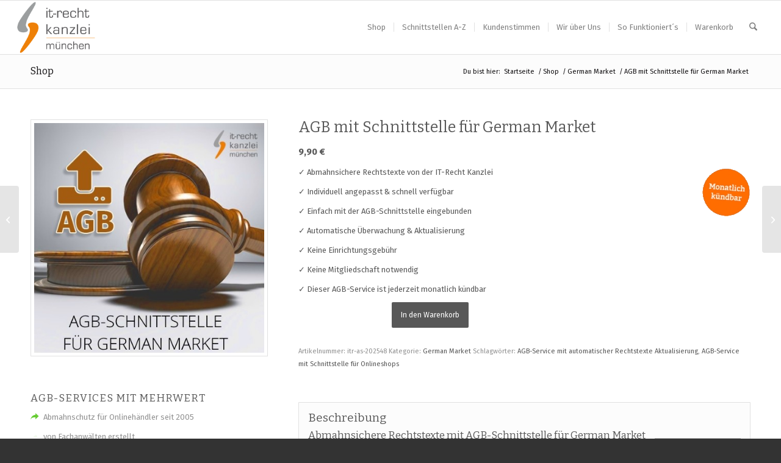

--- FILE ---
content_type: text/html; charset=UTF-8
request_url: https://agb-schnittstellen.de/shop/german-market/agb-mit-schnittstelle-fuer-german-market/
body_size: 21209
content:
<!DOCTYPE html>
<html lang="de" class="html_stretched responsive av-preloader-disabled  html_header_top html_logo_left html_main_nav_header html_menu_right html_slim html_header_sticky html_header_shrinking html_mobile_menu_phone html_header_searchicon html_content_align_center html_header_unstick_top_disabled html_header_stretch html_av-submenu-hidden html_av-submenu-display-click html_av-overlay-side html_av-overlay-side-classic html_av-submenu-noclone html_entry_id_1536 av-cookies-no-cookie-consent av-no-preview av-default-lightbox html_text_menu_active av-mobile-menu-switch-default">
<head>
<meta charset="UTF-8" />


<!-- mobile setting -->
<meta name="viewport" content="width=device-width, initial-scale=1">

<!-- Scripts/CSS and wp_head hook -->
<meta name='robots' content='index, follow, max-image-preview:large, max-snippet:-1, max-video-preview:-1' />
<style type="text/css">@font-face { font-family: 'star'; src: url('https://agb-schnittstellen.de/wp-content/plugins/woocommerce/assets/fonts/star.eot'); src: url('https://agb-schnittstellen.de/wp-content/plugins/woocommerce/assets/fonts/star.eot?#iefix') format('embedded-opentype'), 	  url('https://agb-schnittstellen.de/wp-content/plugins/woocommerce/assets/fonts/star.woff') format('woff'), 	  url('https://agb-schnittstellen.de/wp-content/plugins/woocommerce/assets/fonts/star.ttf') format('truetype'), 	  url('https://agb-schnittstellen.de/wp-content/plugins/woocommerce/assets/fonts/star.svg#star') format('svg'); font-weight: normal; font-style: normal;  } @font-face { font-family: 'WooCommerce'; src: url('https://agb-schnittstellen.de/wp-content/plugins/woocommerce/assets/fonts/WooCommerce.eot'); src: url('https://agb-schnittstellen.de/wp-content/plugins/woocommerce/assets/fonts/WooCommerce.eot?#iefix') format('embedded-opentype'), 	  url('https://agb-schnittstellen.de/wp-content/plugins/woocommerce/assets/fonts/WooCommerce.woff') format('woff'), 	  url('https://agb-schnittstellen.de/wp-content/plugins/woocommerce/assets/fonts/WooCommerce.ttf') format('truetype'), 	  url('https://agb-schnittstellen.de/wp-content/plugins/woocommerce/assets/fonts/WooCommerce.svg#WooCommerce') format('svg'); font-weight: normal; font-style: normal;  } </style>
	<!-- This site is optimized with the Yoast SEO plugin v26.8 - https://yoast.com/product/yoast-seo-wordpress/ -->
	<title>AGB mit Schnittstelle für German Market - AGB-Schnittstellen</title>
	<meta name="description" content="Abmahnsichere Rechtstexte (AGB, Widerrufsbelehrung &amp; Co) inklusive AGB-Schnittstelle für German Market. Inklusive Update-Service. Monatlich kündbar." />
	<link rel="canonical" href="https://agb-schnittstellen.de/shop/german-market/agb-mit-schnittstelle-fuer-german-market/" />
	<meta property="og:locale" content="de_DE" />
	<meta property="og:type" content="article" />
	<meta property="og:title" content="AGB mit Schnittstelle für German Market - AGB-Schnittstellen" />
	<meta property="og:description" content="Abmahnsichere Rechtstexte (AGB, Widerrufsbelehrung &amp; Co) inklusive AGB-Schnittstelle für German Market. Inklusive Update-Service. Monatlich kündbar." />
	<meta property="og:url" content="https://agb-schnittstellen.de/shop/german-market/agb-mit-schnittstelle-fuer-german-market/" />
	<meta property="og:site_name" content="AGB-Schnittstellen" />
	<meta property="article:modified_time" content="2024-04-21T18:29:15+00:00" />
	<meta property="og:image" content="https://agb-schnittstellen.de/wp-content/uploads/2024/02/agb_schnittstelle_fuer_german_market.jpg" />
	<meta property="og:image:width" content="450" />
	<meta property="og:image:height" content="450" />
	<meta property="og:image:type" content="image/jpeg" />
	<meta name="twitter:card" content="summary_large_image" />
	<meta name="twitter:label1" content="Geschätzte Lesezeit" />
	<meta name="twitter:data1" content="3 Minuten" />
	<script type="application/ld+json" class="yoast-schema-graph">{"@context":"https://schema.org","@graph":[{"@type":"WebPage","@id":"https://agb-schnittstellen.de/shop/german-market/agb-mit-schnittstelle-fuer-german-market/","url":"https://agb-schnittstellen.de/shop/german-market/agb-mit-schnittstelle-fuer-german-market/","name":"AGB mit Schnittstelle für German Market - AGB-Schnittstellen","isPartOf":{"@id":"https://agb-schnittstellen.de/#website"},"primaryImageOfPage":{"@id":"https://agb-schnittstellen.de/shop/german-market/agb-mit-schnittstelle-fuer-german-market/#primaryimage"},"image":{"@id":"https://agb-schnittstellen.de/shop/german-market/agb-mit-schnittstelle-fuer-german-market/#primaryimage"},"thumbnailUrl":"https://agb-schnittstellen.de/wp-content/uploads/2024/02/agb_schnittstelle_fuer_german_market.jpg","datePublished":"2018-10-15T08:55:25+00:00","dateModified":"2024-04-21T18:29:15+00:00","description":"Abmahnsichere Rechtstexte (AGB, Widerrufsbelehrung & Co) inklusive AGB-Schnittstelle für German Market. Inklusive Update-Service. Monatlich kündbar.","breadcrumb":{"@id":"https://agb-schnittstellen.de/shop/german-market/agb-mit-schnittstelle-fuer-german-market/#breadcrumb"},"inLanguage":"de","potentialAction":[{"@type":"ReadAction","target":["https://agb-schnittstellen.de/shop/german-market/agb-mit-schnittstelle-fuer-german-market/"]}]},{"@type":"ImageObject","inLanguage":"de","@id":"https://agb-schnittstellen.de/shop/german-market/agb-mit-schnittstelle-fuer-german-market/#primaryimage","url":"https://agb-schnittstellen.de/wp-content/uploads/2024/02/agb_schnittstelle_fuer_german_market.jpg","contentUrl":"https://agb-schnittstellen.de/wp-content/uploads/2024/02/agb_schnittstelle_fuer_german_market.jpg","width":450,"height":450,"caption":"Abmahnsichere Rechtstexte für German Market inklusive AGB-Schnittstelle"},{"@type":"BreadcrumbList","@id":"https://agb-schnittstellen.de/shop/german-market/agb-mit-schnittstelle-fuer-german-market/#breadcrumb","itemListElement":[{"@type":"ListItem","position":1,"name":"Home","item":"https://agb-schnittstellen.de/"},{"@type":"ListItem","position":2,"name":"Shop","item":"https://agb-schnittstellen.de/shop/"},{"@type":"ListItem","position":3,"name":"AGB mit Schnittstelle für German Market"}]},{"@type":"WebSite","@id":"https://agb-schnittstellen.de/#website","url":"https://agb-schnittstellen.de/","name":"AGB-Schnittstellen","description":"Automatisierte Rechtssicherheit von der IT-Recht Kanzlei","potentialAction":[{"@type":"SearchAction","target":{"@type":"EntryPoint","urlTemplate":"https://agb-schnittstellen.de/?s={search_term_string}"},"query-input":{"@type":"PropertyValueSpecification","valueRequired":true,"valueName":"search_term_string"}}],"inLanguage":"de"}]}</script>
	<!-- / Yoast SEO plugin. -->


<link rel="alternate" type="application/rss+xml" title="AGB-Schnittstellen &raquo; Feed" href="https://agb-schnittstellen.de/feed/" />
<link rel="alternate" type="application/rss+xml" title="AGB-Schnittstellen &raquo; Kommentar-Feed" href="https://agb-schnittstellen.de/comments/feed/" />
<link rel="alternate" title="oEmbed (JSON)" type="application/json+oembed" href="https://agb-schnittstellen.de/wp-json/oembed/1.0/embed?url=https%3A%2F%2Fagb-schnittstellen.de%2Fshop%2Fgerman-market%2Fagb-mit-schnittstelle-fuer-german-market%2F" />
<link rel="alternate" title="oEmbed (XML)" type="text/xml+oembed" href="https://agb-schnittstellen.de/wp-json/oembed/1.0/embed?url=https%3A%2F%2Fagb-schnittstellen.de%2Fshop%2Fgerman-market%2Fagb-mit-schnittstelle-fuer-german-market%2F&#038;format=xml" />

<!-- google webfont font replacement -->

			<script type='text/javascript'>

				(function() {

					/*	check if webfonts are disabled by user setting via cookie - or user must opt in.	*/
					var html = document.getElementsByTagName('html')[0];
					var cookie_check = html.className.indexOf('av-cookies-needs-opt-in') >= 0 || html.className.indexOf('av-cookies-can-opt-out') >= 0;
					var allow_continue = true;
					var silent_accept_cookie = html.className.indexOf('av-cookies-user-silent-accept') >= 0;

					if( cookie_check && ! silent_accept_cookie )
					{
						if( ! document.cookie.match(/aviaCookieConsent/) || html.className.indexOf('av-cookies-session-refused') >= 0 )
						{
							allow_continue = false;
						}
						else
						{
							if( ! document.cookie.match(/aviaPrivacyRefuseCookiesHideBar/) )
							{
								allow_continue = false;
							}
							else if( ! document.cookie.match(/aviaPrivacyEssentialCookiesEnabled/) )
							{
								allow_continue = false;
							}
							else if( document.cookie.match(/aviaPrivacyGoogleWebfontsDisabled/) )
							{
								allow_continue = false;
							}
						}
					}

					if( allow_continue )
					{
						var f = document.createElement('link');

						f.type 	= 'text/css';
						f.rel 	= 'stylesheet';
						f.href 	= 'https://fonts.googleapis.com/css?family=Bitter%7CFira+Sans:100,400,700&display=auto';
						f.id 	= 'avia-google-webfont';

						document.getElementsByTagName('head')[0].appendChild(f);
					}
				})();

			</script>
			<style id='wp-img-auto-sizes-contain-inline-css' type='text/css'>
img:is([sizes=auto i],[sizes^="auto," i]){contain-intrinsic-size:3000px 1500px}
/*# sourceURL=wp-img-auto-sizes-contain-inline-css */
</style>
<style id='wp-block-library-inline-css' type='text/css'>
:root{--wp-block-synced-color:#7a00df;--wp-block-synced-color--rgb:122,0,223;--wp-bound-block-color:var(--wp-block-synced-color);--wp-editor-canvas-background:#ddd;--wp-admin-theme-color:#007cba;--wp-admin-theme-color--rgb:0,124,186;--wp-admin-theme-color-darker-10:#006ba1;--wp-admin-theme-color-darker-10--rgb:0,107,160.5;--wp-admin-theme-color-darker-20:#005a87;--wp-admin-theme-color-darker-20--rgb:0,90,135;--wp-admin-border-width-focus:2px}@media (min-resolution:192dpi){:root{--wp-admin-border-width-focus:1.5px}}.wp-element-button{cursor:pointer}:root .has-very-light-gray-background-color{background-color:#eee}:root .has-very-dark-gray-background-color{background-color:#313131}:root .has-very-light-gray-color{color:#eee}:root .has-very-dark-gray-color{color:#313131}:root .has-vivid-green-cyan-to-vivid-cyan-blue-gradient-background{background:linear-gradient(135deg,#00d084,#0693e3)}:root .has-purple-crush-gradient-background{background:linear-gradient(135deg,#34e2e4,#4721fb 50%,#ab1dfe)}:root .has-hazy-dawn-gradient-background{background:linear-gradient(135deg,#faaca8,#dad0ec)}:root .has-subdued-olive-gradient-background{background:linear-gradient(135deg,#fafae1,#67a671)}:root .has-atomic-cream-gradient-background{background:linear-gradient(135deg,#fdd79a,#004a59)}:root .has-nightshade-gradient-background{background:linear-gradient(135deg,#330968,#31cdcf)}:root .has-midnight-gradient-background{background:linear-gradient(135deg,#020381,#2874fc)}:root{--wp--preset--font-size--normal:16px;--wp--preset--font-size--huge:42px}.has-regular-font-size{font-size:1em}.has-larger-font-size{font-size:2.625em}.has-normal-font-size{font-size:var(--wp--preset--font-size--normal)}.has-huge-font-size{font-size:var(--wp--preset--font-size--huge)}.has-text-align-center{text-align:center}.has-text-align-left{text-align:left}.has-text-align-right{text-align:right}.has-fit-text{white-space:nowrap!important}#end-resizable-editor-section{display:none}.aligncenter{clear:both}.items-justified-left{justify-content:flex-start}.items-justified-center{justify-content:center}.items-justified-right{justify-content:flex-end}.items-justified-space-between{justify-content:space-between}.screen-reader-text{border:0;clip-path:inset(50%);height:1px;margin:-1px;overflow:hidden;padding:0;position:absolute;width:1px;word-wrap:normal!important}.screen-reader-text:focus{background-color:#ddd;clip-path:none;color:#444;display:block;font-size:1em;height:auto;left:5px;line-height:normal;padding:15px 23px 14px;text-decoration:none;top:5px;width:auto;z-index:100000}html :where(.has-border-color){border-style:solid}html :where([style*=border-top-color]){border-top-style:solid}html :where([style*=border-right-color]){border-right-style:solid}html :where([style*=border-bottom-color]){border-bottom-style:solid}html :where([style*=border-left-color]){border-left-style:solid}html :where([style*=border-width]){border-style:solid}html :where([style*=border-top-width]){border-top-style:solid}html :where([style*=border-right-width]){border-right-style:solid}html :where([style*=border-bottom-width]){border-bottom-style:solid}html :where([style*=border-left-width]){border-left-style:solid}html :where(img[class*=wp-image-]){height:auto;max-width:100%}:where(figure){margin:0 0 1em}html :where(.is-position-sticky){--wp-admin--admin-bar--position-offset:var(--wp-admin--admin-bar--height,0px)}@media screen and (max-width:600px){html :where(.is-position-sticky){--wp-admin--admin-bar--position-offset:0px}}

/*# sourceURL=wp-block-library-inline-css */
</style><link rel='stylesheet' id='wc-blocks-style-css' href='https://agb-schnittstellen.de/wp-content/plugins/woocommerce/assets/client/blocks/wc-blocks.css?ver=wc-10.4.3' type='text/css' media='all' />
<style id='global-styles-inline-css' type='text/css'>
:root{--wp--preset--aspect-ratio--square: 1;--wp--preset--aspect-ratio--4-3: 4/3;--wp--preset--aspect-ratio--3-4: 3/4;--wp--preset--aspect-ratio--3-2: 3/2;--wp--preset--aspect-ratio--2-3: 2/3;--wp--preset--aspect-ratio--16-9: 16/9;--wp--preset--aspect-ratio--9-16: 9/16;--wp--preset--color--black: #000000;--wp--preset--color--cyan-bluish-gray: #abb8c3;--wp--preset--color--white: #ffffff;--wp--preset--color--pale-pink: #f78da7;--wp--preset--color--vivid-red: #cf2e2e;--wp--preset--color--luminous-vivid-orange: #ff6900;--wp--preset--color--luminous-vivid-amber: #fcb900;--wp--preset--color--light-green-cyan: #7bdcb5;--wp--preset--color--vivid-green-cyan: #00d084;--wp--preset--color--pale-cyan-blue: #8ed1fc;--wp--preset--color--vivid-cyan-blue: #0693e3;--wp--preset--color--vivid-purple: #9b51e0;--wp--preset--color--metallic-red: #b02b2c;--wp--preset--color--maximum-yellow-red: #edae44;--wp--preset--color--yellow-sun: #eeee22;--wp--preset--color--palm-leaf: #83a846;--wp--preset--color--aero: #7bb0e7;--wp--preset--color--old-lavender: #745f7e;--wp--preset--color--steel-teal: #5f8789;--wp--preset--color--raspberry-pink: #d65799;--wp--preset--color--medium-turquoise: #4ecac2;--wp--preset--gradient--vivid-cyan-blue-to-vivid-purple: linear-gradient(135deg,rgb(6,147,227) 0%,rgb(155,81,224) 100%);--wp--preset--gradient--light-green-cyan-to-vivid-green-cyan: linear-gradient(135deg,rgb(122,220,180) 0%,rgb(0,208,130) 100%);--wp--preset--gradient--luminous-vivid-amber-to-luminous-vivid-orange: linear-gradient(135deg,rgb(252,185,0) 0%,rgb(255,105,0) 100%);--wp--preset--gradient--luminous-vivid-orange-to-vivid-red: linear-gradient(135deg,rgb(255,105,0) 0%,rgb(207,46,46) 100%);--wp--preset--gradient--very-light-gray-to-cyan-bluish-gray: linear-gradient(135deg,rgb(238,238,238) 0%,rgb(169,184,195) 100%);--wp--preset--gradient--cool-to-warm-spectrum: linear-gradient(135deg,rgb(74,234,220) 0%,rgb(151,120,209) 20%,rgb(207,42,186) 40%,rgb(238,44,130) 60%,rgb(251,105,98) 80%,rgb(254,248,76) 100%);--wp--preset--gradient--blush-light-purple: linear-gradient(135deg,rgb(255,206,236) 0%,rgb(152,150,240) 100%);--wp--preset--gradient--blush-bordeaux: linear-gradient(135deg,rgb(254,205,165) 0%,rgb(254,45,45) 50%,rgb(107,0,62) 100%);--wp--preset--gradient--luminous-dusk: linear-gradient(135deg,rgb(255,203,112) 0%,rgb(199,81,192) 50%,rgb(65,88,208) 100%);--wp--preset--gradient--pale-ocean: linear-gradient(135deg,rgb(255,245,203) 0%,rgb(182,227,212) 50%,rgb(51,167,181) 100%);--wp--preset--gradient--electric-grass: linear-gradient(135deg,rgb(202,248,128) 0%,rgb(113,206,126) 100%);--wp--preset--gradient--midnight: linear-gradient(135deg,rgb(2,3,129) 0%,rgb(40,116,252) 100%);--wp--preset--font-size--small: 1rem;--wp--preset--font-size--medium: 1.125rem;--wp--preset--font-size--large: 1.75rem;--wp--preset--font-size--x-large: clamp(1.75rem, 3vw, 2.25rem);--wp--preset--spacing--20: 0.44rem;--wp--preset--spacing--30: 0.67rem;--wp--preset--spacing--40: 1rem;--wp--preset--spacing--50: 1.5rem;--wp--preset--spacing--60: 2.25rem;--wp--preset--spacing--70: 3.38rem;--wp--preset--spacing--80: 5.06rem;--wp--preset--shadow--natural: 6px 6px 9px rgba(0, 0, 0, 0.2);--wp--preset--shadow--deep: 12px 12px 50px rgba(0, 0, 0, 0.4);--wp--preset--shadow--sharp: 6px 6px 0px rgba(0, 0, 0, 0.2);--wp--preset--shadow--outlined: 6px 6px 0px -3px rgb(255, 255, 255), 6px 6px rgb(0, 0, 0);--wp--preset--shadow--crisp: 6px 6px 0px rgb(0, 0, 0);}:root { --wp--style--global--content-size: 800px;--wp--style--global--wide-size: 1130px; }:where(body) { margin: 0; }.wp-site-blocks > .alignleft { float: left; margin-right: 2em; }.wp-site-blocks > .alignright { float: right; margin-left: 2em; }.wp-site-blocks > .aligncenter { justify-content: center; margin-left: auto; margin-right: auto; }:where(.is-layout-flex){gap: 0.5em;}:where(.is-layout-grid){gap: 0.5em;}.is-layout-flow > .alignleft{float: left;margin-inline-start: 0;margin-inline-end: 2em;}.is-layout-flow > .alignright{float: right;margin-inline-start: 2em;margin-inline-end: 0;}.is-layout-flow > .aligncenter{margin-left: auto !important;margin-right: auto !important;}.is-layout-constrained > .alignleft{float: left;margin-inline-start: 0;margin-inline-end: 2em;}.is-layout-constrained > .alignright{float: right;margin-inline-start: 2em;margin-inline-end: 0;}.is-layout-constrained > .aligncenter{margin-left: auto !important;margin-right: auto !important;}.is-layout-constrained > :where(:not(.alignleft):not(.alignright):not(.alignfull)){max-width: var(--wp--style--global--content-size);margin-left: auto !important;margin-right: auto !important;}.is-layout-constrained > .alignwide{max-width: var(--wp--style--global--wide-size);}body .is-layout-flex{display: flex;}.is-layout-flex{flex-wrap: wrap;align-items: center;}.is-layout-flex > :is(*, div){margin: 0;}body .is-layout-grid{display: grid;}.is-layout-grid > :is(*, div){margin: 0;}body{padding-top: 0px;padding-right: 0px;padding-bottom: 0px;padding-left: 0px;}a:where(:not(.wp-element-button)){text-decoration: underline;}:root :where(.wp-element-button, .wp-block-button__link){background-color: #32373c;border-width: 0;color: #fff;font-family: inherit;font-size: inherit;font-style: inherit;font-weight: inherit;letter-spacing: inherit;line-height: inherit;padding-top: calc(0.667em + 2px);padding-right: calc(1.333em + 2px);padding-bottom: calc(0.667em + 2px);padding-left: calc(1.333em + 2px);text-decoration: none;text-transform: inherit;}.has-black-color{color: var(--wp--preset--color--black) !important;}.has-cyan-bluish-gray-color{color: var(--wp--preset--color--cyan-bluish-gray) !important;}.has-white-color{color: var(--wp--preset--color--white) !important;}.has-pale-pink-color{color: var(--wp--preset--color--pale-pink) !important;}.has-vivid-red-color{color: var(--wp--preset--color--vivid-red) !important;}.has-luminous-vivid-orange-color{color: var(--wp--preset--color--luminous-vivid-orange) !important;}.has-luminous-vivid-amber-color{color: var(--wp--preset--color--luminous-vivid-amber) !important;}.has-light-green-cyan-color{color: var(--wp--preset--color--light-green-cyan) !important;}.has-vivid-green-cyan-color{color: var(--wp--preset--color--vivid-green-cyan) !important;}.has-pale-cyan-blue-color{color: var(--wp--preset--color--pale-cyan-blue) !important;}.has-vivid-cyan-blue-color{color: var(--wp--preset--color--vivid-cyan-blue) !important;}.has-vivid-purple-color{color: var(--wp--preset--color--vivid-purple) !important;}.has-metallic-red-color{color: var(--wp--preset--color--metallic-red) !important;}.has-maximum-yellow-red-color{color: var(--wp--preset--color--maximum-yellow-red) !important;}.has-yellow-sun-color{color: var(--wp--preset--color--yellow-sun) !important;}.has-palm-leaf-color{color: var(--wp--preset--color--palm-leaf) !important;}.has-aero-color{color: var(--wp--preset--color--aero) !important;}.has-old-lavender-color{color: var(--wp--preset--color--old-lavender) !important;}.has-steel-teal-color{color: var(--wp--preset--color--steel-teal) !important;}.has-raspberry-pink-color{color: var(--wp--preset--color--raspberry-pink) !important;}.has-medium-turquoise-color{color: var(--wp--preset--color--medium-turquoise) !important;}.has-black-background-color{background-color: var(--wp--preset--color--black) !important;}.has-cyan-bluish-gray-background-color{background-color: var(--wp--preset--color--cyan-bluish-gray) !important;}.has-white-background-color{background-color: var(--wp--preset--color--white) !important;}.has-pale-pink-background-color{background-color: var(--wp--preset--color--pale-pink) !important;}.has-vivid-red-background-color{background-color: var(--wp--preset--color--vivid-red) !important;}.has-luminous-vivid-orange-background-color{background-color: var(--wp--preset--color--luminous-vivid-orange) !important;}.has-luminous-vivid-amber-background-color{background-color: var(--wp--preset--color--luminous-vivid-amber) !important;}.has-light-green-cyan-background-color{background-color: var(--wp--preset--color--light-green-cyan) !important;}.has-vivid-green-cyan-background-color{background-color: var(--wp--preset--color--vivid-green-cyan) !important;}.has-pale-cyan-blue-background-color{background-color: var(--wp--preset--color--pale-cyan-blue) !important;}.has-vivid-cyan-blue-background-color{background-color: var(--wp--preset--color--vivid-cyan-blue) !important;}.has-vivid-purple-background-color{background-color: var(--wp--preset--color--vivid-purple) !important;}.has-metallic-red-background-color{background-color: var(--wp--preset--color--metallic-red) !important;}.has-maximum-yellow-red-background-color{background-color: var(--wp--preset--color--maximum-yellow-red) !important;}.has-yellow-sun-background-color{background-color: var(--wp--preset--color--yellow-sun) !important;}.has-palm-leaf-background-color{background-color: var(--wp--preset--color--palm-leaf) !important;}.has-aero-background-color{background-color: var(--wp--preset--color--aero) !important;}.has-old-lavender-background-color{background-color: var(--wp--preset--color--old-lavender) !important;}.has-steel-teal-background-color{background-color: var(--wp--preset--color--steel-teal) !important;}.has-raspberry-pink-background-color{background-color: var(--wp--preset--color--raspberry-pink) !important;}.has-medium-turquoise-background-color{background-color: var(--wp--preset--color--medium-turquoise) !important;}.has-black-border-color{border-color: var(--wp--preset--color--black) !important;}.has-cyan-bluish-gray-border-color{border-color: var(--wp--preset--color--cyan-bluish-gray) !important;}.has-white-border-color{border-color: var(--wp--preset--color--white) !important;}.has-pale-pink-border-color{border-color: var(--wp--preset--color--pale-pink) !important;}.has-vivid-red-border-color{border-color: var(--wp--preset--color--vivid-red) !important;}.has-luminous-vivid-orange-border-color{border-color: var(--wp--preset--color--luminous-vivid-orange) !important;}.has-luminous-vivid-amber-border-color{border-color: var(--wp--preset--color--luminous-vivid-amber) !important;}.has-light-green-cyan-border-color{border-color: var(--wp--preset--color--light-green-cyan) !important;}.has-vivid-green-cyan-border-color{border-color: var(--wp--preset--color--vivid-green-cyan) !important;}.has-pale-cyan-blue-border-color{border-color: var(--wp--preset--color--pale-cyan-blue) !important;}.has-vivid-cyan-blue-border-color{border-color: var(--wp--preset--color--vivid-cyan-blue) !important;}.has-vivid-purple-border-color{border-color: var(--wp--preset--color--vivid-purple) !important;}.has-metallic-red-border-color{border-color: var(--wp--preset--color--metallic-red) !important;}.has-maximum-yellow-red-border-color{border-color: var(--wp--preset--color--maximum-yellow-red) !important;}.has-yellow-sun-border-color{border-color: var(--wp--preset--color--yellow-sun) !important;}.has-palm-leaf-border-color{border-color: var(--wp--preset--color--palm-leaf) !important;}.has-aero-border-color{border-color: var(--wp--preset--color--aero) !important;}.has-old-lavender-border-color{border-color: var(--wp--preset--color--old-lavender) !important;}.has-steel-teal-border-color{border-color: var(--wp--preset--color--steel-teal) !important;}.has-raspberry-pink-border-color{border-color: var(--wp--preset--color--raspberry-pink) !important;}.has-medium-turquoise-border-color{border-color: var(--wp--preset--color--medium-turquoise) !important;}.has-vivid-cyan-blue-to-vivid-purple-gradient-background{background: var(--wp--preset--gradient--vivid-cyan-blue-to-vivid-purple) !important;}.has-light-green-cyan-to-vivid-green-cyan-gradient-background{background: var(--wp--preset--gradient--light-green-cyan-to-vivid-green-cyan) !important;}.has-luminous-vivid-amber-to-luminous-vivid-orange-gradient-background{background: var(--wp--preset--gradient--luminous-vivid-amber-to-luminous-vivid-orange) !important;}.has-luminous-vivid-orange-to-vivid-red-gradient-background{background: var(--wp--preset--gradient--luminous-vivid-orange-to-vivid-red) !important;}.has-very-light-gray-to-cyan-bluish-gray-gradient-background{background: var(--wp--preset--gradient--very-light-gray-to-cyan-bluish-gray) !important;}.has-cool-to-warm-spectrum-gradient-background{background: var(--wp--preset--gradient--cool-to-warm-spectrum) !important;}.has-blush-light-purple-gradient-background{background: var(--wp--preset--gradient--blush-light-purple) !important;}.has-blush-bordeaux-gradient-background{background: var(--wp--preset--gradient--blush-bordeaux) !important;}.has-luminous-dusk-gradient-background{background: var(--wp--preset--gradient--luminous-dusk) !important;}.has-pale-ocean-gradient-background{background: var(--wp--preset--gradient--pale-ocean) !important;}.has-electric-grass-gradient-background{background: var(--wp--preset--gradient--electric-grass) !important;}.has-midnight-gradient-background{background: var(--wp--preset--gradient--midnight) !important;}.has-small-font-size{font-size: var(--wp--preset--font-size--small) !important;}.has-medium-font-size{font-size: var(--wp--preset--font-size--medium) !important;}.has-large-font-size{font-size: var(--wp--preset--font-size--large) !important;}.has-x-large-font-size{font-size: var(--wp--preset--font-size--x-large) !important;}
/*# sourceURL=global-styles-inline-css */
</style>

<style id='woocommerce-inline-inline-css' type='text/css'>
.woocommerce form .form-row .required { visibility: visible; }
/*# sourceURL=woocommerce-inline-inline-css */
</style>
<link rel='stylesheet' id='avia-merged-styles-css' href='https://agb-schnittstellen.de/wp-content/uploads/dynamic_avia/avia-merged-styles-2f2b5cdd750e3432455389c679a1ba29---6973c9881baf5.css' type='text/css' media='all' />
<link rel='stylesheet' id='avia-single-post-1536-css' href='https://agb-schnittstellen.de/wp-content/uploads/dynamic_avia/avia_posts_css/post-1536.css?ver=ver-1769198938' type='text/css' media='all' />
<script type="text/javascript" src="https://agb-schnittstellen.de/wp-includes/js/jquery/jquery.min.js?ver=3.7.1" id="jquery-core-js"></script>
<script type="text/javascript" src="https://agb-schnittstellen.de/wp-includes/js/jquery/jquery-migrate.min.js?ver=3.4.1" id="jquery-migrate-js"></script>
<script type="text/javascript" src="https://agb-schnittstellen.de/wp-content/plugins/woocommerce/assets/js/js-cookie/js.cookie.min.js?ver=2.1.4-wc.10.4.3" id="wc-js-cookie-js" defer="defer" data-wp-strategy="defer"></script>
<script type="text/javascript" id="wc-cart-fragments-js-extra">
/* <![CDATA[ */
var wc_cart_fragments_params = {"ajax_url":"/wp-admin/admin-ajax.php","wc_ajax_url":"/?wc-ajax=%%endpoint%%","cart_hash_key":"wc_cart_hash_34d6a6dad57387fd751406f03d67b8bf","fragment_name":"wc_fragments_34d6a6dad57387fd751406f03d67b8bf","request_timeout":"5000"};
//# sourceURL=wc-cart-fragments-js-extra
/* ]]> */
</script>
<script type="text/javascript" src="https://agb-schnittstellen.de/wp-content/plugins/woocommerce/assets/js/frontend/cart-fragments.min.js?ver=10.4.3" id="wc-cart-fragments-js" defer="defer" data-wp-strategy="defer"></script>
<script type="text/javascript" id="wc-single-product-js-extra">
/* <![CDATA[ */
var wc_single_product_params = {"i18n_required_rating_text":"Bitte w\u00e4hle eine Bewertung","i18n_rating_options":["1 von 5\u00a0Sternen","2 von 5\u00a0Sternen","3 von 5\u00a0Sternen","4 von 5\u00a0Sternen","5 von 5\u00a0Sternen"],"i18n_product_gallery_trigger_text":"Bildergalerie im Vollbildmodus anzeigen","review_rating_required":"yes","flexslider":{"rtl":false,"animation":"slide","smoothHeight":true,"directionNav":false,"controlNav":"thumbnails","slideshow":false,"animationSpeed":500,"animationLoop":false,"allowOneSlide":false},"zoom_enabled":"","zoom_options":[],"photoswipe_enabled":"","photoswipe_options":{"shareEl":false,"closeOnScroll":false,"history":false,"hideAnimationDuration":0,"showAnimationDuration":0},"flexslider_enabled":""};
//# sourceURL=wc-single-product-js-extra
/* ]]> */
</script>
<script type="text/javascript" src="https://agb-schnittstellen.de/wp-content/plugins/woocommerce/assets/js/frontend/single-product.min.js?ver=10.4.3" id="wc-single-product-js" defer="defer" data-wp-strategy="defer"></script>
<script type="text/javascript" src="https://agb-schnittstellen.de/wp-content/plugins/woocommerce/assets/js/jquery-blockui/jquery.blockUI.min.js?ver=2.7.0-wc.10.4.3" id="wc-jquery-blockui-js" defer="defer" data-wp-strategy="defer"></script>
<script type="text/javascript" id="woocommerce-js-extra">
/* <![CDATA[ */
var woocommerce_params = {"ajax_url":"/wp-admin/admin-ajax.php","wc_ajax_url":"/?wc-ajax=%%endpoint%%","i18n_password_show":"Passwort anzeigen","i18n_password_hide":"Passwort ausblenden"};
//# sourceURL=woocommerce-js-extra
/* ]]> */
</script>
<script type="text/javascript" src="https://agb-schnittstellen.de/wp-content/plugins/woocommerce/assets/js/frontend/woocommerce.min.js?ver=10.4.3" id="woocommerce-js" defer="defer" data-wp-strategy="defer"></script>
<script type="text/javascript" src="https://agb-schnittstellen.de/wp-content/uploads/dynamic_avia/avia-head-scripts-4eef96767e7ec578c4dcc5eae96076c2---6973c988376cc.js" id="avia-head-scripts-js"></script>
<link rel="https://api.w.org/" href="https://agb-schnittstellen.de/wp-json/" /><link rel="alternate" title="JSON" type="application/json" href="https://agb-schnittstellen.de/wp-json/wp/v2/product/1536" /><link rel="EditURI" type="application/rsd+xml" title="RSD" href="https://agb-schnittstellen.de/xmlrpc.php?rsd" />
<meta name="generator" content="WordPress 6.9" />
<meta name="generator" content="WooCommerce 10.4.3" />
<link rel='shortlink' href='https://agb-schnittstellen.de/?p=1536' />

<link rel="icon" href="https://agb-schnittstellen.de/wp-content/uploads/2015/10/favicon.ico" type="image/x-icon">
<!--[if lt IE 9]><script src="https://agb-schnittstellen.de/wp-content/themes/enfold/js/html5shiv.js"></script><![endif]--><link rel="profile" href="https://gmpg.org/xfn/11" />
<link rel="alternate" type="application/rss+xml" title="AGB-Schnittstellen RSS2 Feed" href="https://agb-schnittstellen.de/feed/" />
<link rel="pingback" href="https://agb-schnittstellen.de/xmlrpc.php" />
	<noscript><style>.woocommerce-product-gallery{ opacity: 1 !important; }</style></noscript>
	
<!-- To speed up the rendering and to display the site as fast as possible to the user we include some styles and scripts for above the fold content inline -->
<script type="text/javascript">'use strict';var avia_is_mobile=!1;if(/Android|webOS|iPhone|iPad|iPod|BlackBerry|IEMobile|Opera Mini/i.test(navigator.userAgent)&&'ontouchstart' in document.documentElement){avia_is_mobile=!0;document.documentElement.className+=' avia_mobile '}
else{document.documentElement.className+=' avia_desktop '};document.documentElement.className+=' js_active ';(function(){var e=['-webkit-','-moz-','-ms-',''],n='',o=!1,a=!1;for(var t in e){if(e[t]+'transform' in document.documentElement.style){o=!0;n=e[t]+'transform'};if(e[t]+'perspective' in document.documentElement.style){a=!0}};if(o){document.documentElement.className+=' avia_transform '};if(a){document.documentElement.className+=' avia_transform3d '};if(typeof document.getElementsByClassName=='function'&&typeof document.documentElement.getBoundingClientRect=='function'&&avia_is_mobile==!1){if(n&&window.innerHeight>0){setTimeout(function(){var e=0,o={},a=0,t=document.getElementsByClassName('av-parallax'),i=window.pageYOffset||document.documentElement.scrollTop;for(e=0;e<t.length;e++){t[e].style.top='0px';o=t[e].getBoundingClientRect();a=Math.ceil((window.innerHeight+i-o.top)*0.3);t[e].style[n]='translate(0px, '+a+'px)';t[e].style.top='auto';t[e].className+=' enabled-parallax '}},50)}}})();</script><link rel="icon" href="https://agb-schnittstellen.de/wp-content/uploads/2024/12/cropped-agb_service_mit_automatischer_aktualisierung_von_der_it_recht_kanzlei-32x32.png" sizes="32x32" />
<link rel="icon" href="https://agb-schnittstellen.de/wp-content/uploads/2024/12/cropped-agb_service_mit_automatischer_aktualisierung_von_der_it_recht_kanzlei-192x192.png" sizes="192x192" />
<link rel="apple-touch-icon" href="https://agb-schnittstellen.de/wp-content/uploads/2024/12/cropped-agb_service_mit_automatischer_aktualisierung_von_der_it_recht_kanzlei-180x180.png" />
<meta name="msapplication-TileImage" content="https://agb-schnittstellen.de/wp-content/uploads/2024/12/cropped-agb_service_mit_automatischer_aktualisierung_von_der_it_recht_kanzlei-270x270.png" />
<style type="text/css">
		@font-face {font-family: 'entypo-fontello-enfold'; font-weight: normal; font-style: normal; font-display: auto;
		src: url('https://agb-schnittstellen.de/wp-content/themes/enfold/config-templatebuilder/avia-template-builder/assets/fonts/entypo-fontello-enfold/entypo-fontello-enfold.woff2') format('woff2'),
		url('https://agb-schnittstellen.de/wp-content/themes/enfold/config-templatebuilder/avia-template-builder/assets/fonts/entypo-fontello-enfold/entypo-fontello-enfold.woff') format('woff'),
		url('https://agb-schnittstellen.de/wp-content/themes/enfold/config-templatebuilder/avia-template-builder/assets/fonts/entypo-fontello-enfold/entypo-fontello-enfold.ttf') format('truetype'),
		url('https://agb-schnittstellen.de/wp-content/themes/enfold/config-templatebuilder/avia-template-builder/assets/fonts/entypo-fontello-enfold/entypo-fontello-enfold.svg#entypo-fontello-enfold') format('svg'),
		url('https://agb-schnittstellen.de/wp-content/themes/enfold/config-templatebuilder/avia-template-builder/assets/fonts/entypo-fontello-enfold/entypo-fontello-enfold.eot'),
		url('https://agb-schnittstellen.de/wp-content/themes/enfold/config-templatebuilder/avia-template-builder/assets/fonts/entypo-fontello-enfold/entypo-fontello-enfold.eot?#iefix') format('embedded-opentype');
		}

		#top .avia-font-entypo-fontello-enfold, body .avia-font-entypo-fontello-enfold, html body [data-av_iconfont='entypo-fontello-enfold']:before{ font-family: 'entypo-fontello-enfold'; }
		
		@font-face {font-family: 'entypo-fontello'; font-weight: normal; font-style: normal; font-display: auto;
		src: url('https://agb-schnittstellen.de/wp-content/themes/enfold/config-templatebuilder/avia-template-builder/assets/fonts/entypo-fontello/entypo-fontello.woff2') format('woff2'),
		url('https://agb-schnittstellen.de/wp-content/themes/enfold/config-templatebuilder/avia-template-builder/assets/fonts/entypo-fontello/entypo-fontello.woff') format('woff'),
		url('https://agb-schnittstellen.de/wp-content/themes/enfold/config-templatebuilder/avia-template-builder/assets/fonts/entypo-fontello/entypo-fontello.ttf') format('truetype'),
		url('https://agb-schnittstellen.de/wp-content/themes/enfold/config-templatebuilder/avia-template-builder/assets/fonts/entypo-fontello/entypo-fontello.svg#entypo-fontello') format('svg'),
		url('https://agb-schnittstellen.de/wp-content/themes/enfold/config-templatebuilder/avia-template-builder/assets/fonts/entypo-fontello/entypo-fontello.eot'),
		url('https://agb-schnittstellen.de/wp-content/themes/enfold/config-templatebuilder/avia-template-builder/assets/fonts/entypo-fontello/entypo-fontello.eot?#iefix') format('embedded-opentype');
		}

		#top .avia-font-entypo-fontello, body .avia-font-entypo-fontello, html body [data-av_iconfont='entypo-fontello']:before{ font-family: 'entypo-fontello'; }
		</style>

<!--
Debugging Info for Theme support: 

Theme: Enfold
Version: 7.1.3
Installed: enfold
AviaFramework Version: 5.6
AviaBuilder Version: 6.0
aviaElementManager Version: 1.0.1
ML:512-PU:132-PLA:8
WP:6.9
Compress: CSS:all theme files - JS:all theme files
Updates: enabled - token has changed and not verified
PLAu:6
-->
</head>

<body data-rsssl=1 id="top" class="wp-singular product-template-default single single-product postid-1536 wp-theme-enfold stretched rtl_columns av-curtain-numeric bitter fira_sans  theme-enfold woocommerce woocommerce-page woocommerce-no-js post-type-product product_type-simple product_visibility-featured product_cat-german-market product_tag-agb-service-mit-automatischer-rechtstexte-aktualisierung product_tag-agb-service-mit-schnittstelle-fuer-onlineshops avia-responsive-images-support avia-woocommerce-30" itemscope="itemscope" itemtype="https://schema.org/WebPage" >

	
	<div id='wrap_all'>

	
<header id='header' class='all_colors header_color light_bg_color  av_header_top av_logo_left av_main_nav_header av_menu_right av_slim av_header_sticky av_header_shrinking av_header_stretch av_mobile_menu_phone av_header_searchicon av_header_unstick_top_disabled av_seperator_small_border av_bottom_nav_disabled ' aria-label="Header" data-av_shrink_factor='50' role="banner" itemscope="itemscope" itemtype="https://schema.org/WPHeader" >

		<div  id='header_main' class='container_wrap container_wrap_logo'>

        <ul  class = 'menu-item cart_dropdown ' data-success='wurde zum Warenkorb hinzugefügt'><li class="cart_dropdown_first"><a class='cart_dropdown_link avia-svg-icon avia-font-svg_entypo-fontello' href='https://agb-schnittstellen.de/warenkorb/'><div class="av-cart-container" data-av_svg_icon='basket' data-av_iconset='svg_entypo-fontello'><svg version="1.1" xmlns="http://www.w3.org/2000/svg" width="29" height="32" viewBox="0 0 29 32" preserveAspectRatio="xMidYMid meet" aria-labelledby='av-svg-title-1' aria-describedby='av-svg-desc-1' role="graphics-symbol" aria-hidden="true">
<title id='av-svg-title-1'>Einkaufswagen</title>
<desc id='av-svg-desc-1'>Einkaufswagen</desc>
<path d="M4.8 27.2q0-1.28 0.96-2.24t2.24-0.96q1.344 0 2.272 0.96t0.928 2.24q0 1.344-0.928 2.272t-2.272 0.928q-1.28 0-2.24-0.928t-0.96-2.272zM20.8 27.2q0-1.28 0.96-2.24t2.24-0.96q1.344 0 2.272 0.96t0.928 2.24q0 1.344-0.928 2.272t-2.272 0.928q-1.28 0-2.24-0.928t-0.96-2.272zM10.496 19.648q-1.152 0.32-1.088 0.736t1.408 0.416h17.984v2.432q0 0.64-0.64 0.64h-20.928q-0.64 0-0.64-0.64v-2.432l-0.32-1.472-3.136-14.528h-3.136v-2.56q0-0.64 0.64-0.64h4.992q0.64 0 0.64 0.64v2.752h22.528v8.768q0 0.704-0.576 0.832z"></path>
</svg></div><span class='av-cart-counter '>0</span><span class="avia_hidden_link_text">Einkaufswagen</span></a><!--<span class='cart_subtotal'><span class="woocommerce-Price-amount amount"><bdi>0,00&nbsp;<span class="woocommerce-Price-currencySymbol">&euro;</span></bdi></span></span>--><div class="dropdown_widget dropdown_widget_cart"><div class="avia-arrow"></div><div class="widget_shopping_cart_content"></div></div></li></ul><div class='container av-logo-container'><div class='inner-container'><span class='logo avia-standard-logo'><a href='https://agb-schnittstellen.de/' class='' aria-label='Logo IT-Recht Kanzlei_1920x1280_freigestellt' title='Logo IT-Recht Kanzlei_1920x1280_freigestellt'><img src="https://agb-schnittstellen.de/wp-content/uploads/2024/02/Logo-IT-Recht-Kanzlei_1920x1280_freigestellt.png" srcset="https://agb-schnittstellen.de/wp-content/uploads/2024/02/Logo-IT-Recht-Kanzlei_1920x1280_freigestellt.png 1920w, https://agb-schnittstellen.de/wp-content/uploads/2024/02/Logo-IT-Recht-Kanzlei_1920x1280_freigestellt-300x200.png 300w, https://agb-schnittstellen.de/wp-content/uploads/2024/02/Logo-IT-Recht-Kanzlei_1920x1280_freigestellt-1030x687.png 1030w, https://agb-schnittstellen.de/wp-content/uploads/2024/02/Logo-IT-Recht-Kanzlei_1920x1280_freigestellt-768x512.png 768w, https://agb-schnittstellen.de/wp-content/uploads/2024/02/Logo-IT-Recht-Kanzlei_1920x1280_freigestellt-1536x1024.png 1536w, https://agb-schnittstellen.de/wp-content/uploads/2024/02/Logo-IT-Recht-Kanzlei_1920x1280_freigestellt-1500x1000.png 1500w, https://agb-schnittstellen.de/wp-content/uploads/2024/02/Logo-IT-Recht-Kanzlei_1920x1280_freigestellt-705x470.png 705w, https://agb-schnittstellen.de/wp-content/uploads/2024/02/Logo-IT-Recht-Kanzlei_1920x1280_freigestellt-450x300.png 450w, https://agb-schnittstellen.de/wp-content/uploads/2024/02/Logo-IT-Recht-Kanzlei_1920x1280_freigestellt-500x333.png 500w" sizes="(max-width: 1920px) 100vw, 1920px" height="100" width="300" alt='AGB-Schnittstellen' title='Logo IT-Recht Kanzlei_1920x1280_freigestellt' /></a></span><nav class='main_menu' data-selectname='Wähle eine Seite'  role="navigation" itemscope="itemscope" itemtype="https://schema.org/SiteNavigationElement" ><div class="avia-menu av-main-nav-wrap"><ul role="menu" class="menu av-main-nav" id="avia-menu"><li role="menuitem" id="menu-item-175" class="menu-item menu-item-type-post_type menu-item-object-page menu-item-has-children current_page_parent menu-item-mega-parent  menu-item-top-level menu-item-top-level-1"><a title="AGB-Schnittstellen für Shopsysteme &#038; Handelsplattformen" href="https://agb-schnittstellen.de/shop/" itemprop="url" tabindex="0"><span class="avia-bullet"></span><span class="avia-menu-text">Shop</span><span class="avia-menu-fx"><span class="avia-arrow-wrap"><span class="avia-arrow"></span></span></span></a>
<div class='avia_mega_div avia_mega4 twelve units'>

<ul class="sub-menu">
	<li role="menuitem" id="menu-item-3282" class="menu-item menu-item-type-custom menu-item-object-custom menu-item-has-children avia_mega_menu_columns_4 three units  avia_mega_menu_columns_first">
	<ul class="sub-menu">
		<li role="menuitem" id="menu-item-3261" class="menu-item menu-item-type-taxonomy menu-item-object-product_cat"><a href="https://agb-schnittstellen.de/produkt-kategorie/afterbuy/" itemprop="url" tabindex="0"><span class="avia-bullet"></span><span class="avia-menu-text">Afterbuy</span></a></li>
		<li role="menuitem" id="menu-item-3278" class="menu-item menu-item-type-taxonomy menu-item-object-product_cat"><a href="https://agb-schnittstellen.de/produkt-kategorie/azoo/" itemprop="url" tabindex="0"><span class="avia-bullet"></span><span class="avia-menu-text">Azoo</span></a></li>
		<li role="menuitem" id="menu-item-3245" class="menu-item menu-item-type-taxonomy menu-item-object-product_cat"><a href="https://agb-schnittstellen.de/produkt-kategorie/branchbob/" itemprop="url" tabindex="0"><span class="avia-bullet"></span><span class="avia-menu-text">Branchbob</span></a></li>
		<li role="menuitem" id="menu-item-3262" class="menu-item menu-item-type-taxonomy menu-item-object-product_cat"><a href="https://agb-schnittstellen.de/produkt-kategorie/commerceseo/" itemprop="url" tabindex="0"><span class="avia-bullet"></span><span class="avia-menu-text">Commerce:seo</span></a></li>
		<li role="menuitem" id="menu-item-3263" class="menu-item menu-item-type-taxonomy menu-item-object-product_cat"><a href="https://agb-schnittstellen.de/produkt-kategorie/cosmoshop/" itemprop="url" tabindex="0"><span class="avia-bullet"></span><span class="avia-menu-text">CosmoShop</span></a></li>
		<li role="menuitem" id="menu-item-3286" class="menu-item menu-item-type-custom menu-item-object-custom"><a href="http://-" itemprop="url" tabindex="0"><span class="avia-bullet"></span><span class="avia-menu-text">Ecwid (Coming Soon)</span></a></li>
		<li role="menuitem" id="menu-item-3246" class="menu-item menu-item-type-taxonomy menu-item-object-product_cat"><a href="https://agb-schnittstellen.de/produkt-kategorie/epages/" itemprop="url" tabindex="0"><span class="avia-bullet"></span><span class="avia-menu-text">ePages</span></a></li>
		<li role="menuitem" id="menu-item-3242" class="menu-item menu-item-type-taxonomy menu-item-object-product_cat"><a href="https://agb-schnittstellen.de/produkt-kategorie/etsy/" itemprop="url" tabindex="0"><span class="avia-bullet"></span><span class="avia-menu-text">Etsy</span></a></li>
		<li role="menuitem" id="menu-item-3247" class="menu-item menu-item-type-taxonomy menu-item-object-product_cat current-product-ancestor current-menu-parent current-product-parent"><a href="https://agb-schnittstellen.de/produkt-kategorie/german-market/" itemprop="url" tabindex="0"><span class="avia-bullet"></span><span class="avia-menu-text">German Market</span></a></li>
		<li role="menuitem" id="menu-item-3264" class="menu-item menu-item-type-taxonomy menu-item-object-product_cat"><a href="https://agb-schnittstellen.de/produkt-kategorie/hood/" itemprop="url" tabindex="0"><span class="avia-bullet"></span><span class="avia-menu-text">Hood</span></a></li>
	</ul>
</li>
	<li role="menuitem" id="menu-item-3283" class="menu-item menu-item-type-custom menu-item-object-custom menu-item-has-children avia_mega_menu_columns_4 three units ">
	<ul class="sub-menu">
		<li role="menuitem" id="menu-item-3248" class="menu-item menu-item-type-taxonomy menu-item-object-product_cat"><a href="https://agb-schnittstellen.de/produkt-kategorie/host-europe/" itemprop="url" tabindex="0"><span class="avia-bullet"></span><span class="avia-menu-text">Host Europe</span></a></li>
		<li role="menuitem" id="menu-item-3290" class="menu-item menu-item-type-custom menu-item-object-custom"><a href="http://-" itemprop="url" tabindex="0"><span class="avia-bullet"></span><span class="avia-menu-text">Ionos (Coming Soon)</span></a></li>
		<li role="menuitem" id="menu-item-3265" class="menu-item menu-item-type-taxonomy menu-item-object-product_cat"><a href="https://agb-schnittstellen.de/produkt-kategorie/ipilum/" itemprop="url" tabindex="0"><span class="avia-bullet"></span><span class="avia-menu-text">Ipilum</span></a></li>
		<li role="menuitem" id="menu-item-3288" class="menu-item menu-item-type-custom menu-item-object-custom"><a href="http://-" itemprop="url" tabindex="0"><span class="avia-bullet"></span><span class="avia-menu-text">Jimdo (Coming Soon)</span></a></li>
		<li role="menuitem" id="menu-item-3258" class="menu-item menu-item-type-taxonomy menu-item-object-product_cat"><a href="https://agb-schnittstellen.de/produkt-kategorie/jtl-shop-5/" itemprop="url" tabindex="0"><span class="avia-bullet"></span><span class="avia-menu-text">JTL-Shop</span></a></li>
		<li role="menuitem" id="menu-item-3243" class="menu-item menu-item-type-taxonomy menu-item-object-product_cat"><a href="https://agb-schnittstellen.de/produkt-kategorie/kasuwa/" itemprop="url" tabindex="0"><span class="avia-bullet"></span><span class="avia-menu-text">kasuwa</span></a></li>
		<li role="menuitem" id="menu-item-3249" class="menu-item menu-item-type-taxonomy menu-item-object-product_cat"><a href="https://agb-schnittstellen.de/produkt-kategorie/lightspeed/" itemprop="url" tabindex="0"><span class="avia-bullet"></span><span class="avia-menu-text">Lightspeed</span></a></li>
		<li role="menuitem" id="menu-item-3274" class="menu-item menu-item-type-taxonomy menu-item-object-product_cat"><a href="https://agb-schnittstellen.de/produkt-kategorie/lizenzo/" itemprop="url" tabindex="0"><span class="avia-bullet"></span><span class="avia-menu-text">Lizenzo</span></a></li>
		<li role="menuitem" id="menu-item-3267" class="menu-item menu-item-type-taxonomy menu-item-object-product_cat"><a href="https://agb-schnittstellen.de/produkt-kategorie/oxid/" itemprop="url" tabindex="0"><span class="avia-bullet"></span><span class="avia-menu-text">Oxid</span></a></li>
		<li role="menuitem" id="menu-item-3254" class="menu-item menu-item-type-taxonomy menu-item-object-product_cat"><a href="https://agb-schnittstellen.de/produkt-kategorie/productswithlove-de/" itemprop="url" tabindex="0"><span class="avia-bullet"></span><span class="avia-menu-text">productswithlove.de</span></a></li>
	</ul>
</li>
	<li role="menuitem" id="menu-item-3284" class="menu-item menu-item-type-custom menu-item-object-custom menu-item-has-children avia_mega_menu_columns_4 three units ">
	<ul class="sub-menu">
		<li role="menuitem" id="menu-item-3275" class="menu-item menu-item-type-taxonomy menu-item-object-product_cat"><a href="https://agb-schnittstellen.de/produkt-kategorie/magento-2/" itemprop="url" tabindex="0"><span class="avia-bullet"></span><span class="avia-menu-text">Magento 2</span></a></li>
		<li role="menuitem" id="menu-item-3244" class="menu-item menu-item-type-taxonomy menu-item-object-product_cat"><a href="https://agb-schnittstellen.de/produkt-kategorie/meinonlinelager-de/" itemprop="url" tabindex="0"><span class="avia-bullet"></span><span class="avia-menu-text">meinOnlineLager.de</span></a></li>
		<li role="menuitem" id="menu-item-3259" class="menu-item menu-item-type-taxonomy menu-item-object-product_cat"><a href="https://agb-schnittstellen.de/produkt-kategorie/mietshop-de/" itemprop="url" tabindex="0"><span class="avia-bullet"></span><span class="avia-menu-text">mietshop.de</span></a></li>
		<li role="menuitem" id="menu-item-3266" class="menu-item menu-item-type-taxonomy menu-item-object-product_cat"><a href="https://agb-schnittstellen.de/produkt-kategorie/modified-ecommerce/" itemprop="url" tabindex="0"><span class="avia-bullet"></span><span class="avia-menu-text">modified eCommerce</span></a></li>
		<li role="menuitem" id="menu-item-3268" class="menu-item menu-item-type-taxonomy menu-item-object-product_cat"><a href="https://agb-schnittstellen.de/produkt-kategorie/plentymarkets/" itemprop="url" tabindex="0"><span class="avia-bullet"></span><span class="avia-menu-text">Plentymarkets</span></a></li>
		<li role="menuitem" id="menu-item-3253" class="menu-item menu-item-type-taxonomy menu-item-object-product_cat"><a href="https://agb-schnittstellen.de/produkt-kategorie/powergap/" itemprop="url" tabindex="0"><span class="avia-bullet"></span><span class="avia-menu-text">Powergap</span></a></li>
		<li role="menuitem" id="menu-item-3269" class="menu-item menu-item-type-taxonomy menu-item-object-product_cat"><a href="https://agb-schnittstellen.de/produkt-kategorie/prestashop/" itemprop="url" tabindex="0"><span class="avia-bullet"></span><span class="avia-menu-text">PrestaShop</span></a></li>
		<li role="menuitem" id="menu-item-3256" class="menu-item menu-item-type-taxonomy menu-item-object-product_cat"><a href="https://agb-schnittstellen.de/produkt-kategorie/sage-shop/" itemprop="url" tabindex="0"><span class="avia-bullet"></span><span class="avia-menu-text">Sage Shop</span></a></li>
		<li role="menuitem" id="menu-item-3277" class="menu-item menu-item-type-taxonomy menu-item-object-product_cat"><a href="https://agb-schnittstellen.de/produkt-kategorie/serverspot/" itemprop="url" tabindex="0"><span class="avia-bullet"></span><span class="avia-menu-text">Serverspot</span></a></li>
		<li role="menuitem" id="menu-item-3279" class="menu-item menu-item-type-taxonomy menu-item-object-product_cat"><a href="https://agb-schnittstellen.de/produkt-kategorie/shopify/" itemprop="url" tabindex="0"><span class="avia-bullet"></span><span class="avia-menu-text">Shopify</span></a></li>
	</ul>
</li>
	<li role="menuitem" id="menu-item-3285" class="menu-item menu-item-type-custom menu-item-object-custom menu-item-has-children avia_mega_menu_columns_4 three units avia_mega_menu_columns_last">
	<ul class="sub-menu">
		<li role="menuitem" id="menu-item-3270" class="menu-item menu-item-type-taxonomy menu-item-object-product_cat"><a href="https://agb-schnittstellen.de/produkt-kategorie/shopware/" itemprop="url" tabindex="0"><span class="avia-bullet"></span><span class="avia-menu-text">Shopware</span></a></li>
		<li role="menuitem" id="menu-item-3276" class="menu-item menu-item-type-taxonomy menu-item-object-product_cat"><a href="https://agb-schnittstellen.de/produkt-kategorie/strato-shop-basic/" itemprop="url" tabindex="0"><span class="avia-bullet"></span><span class="avia-menu-text">Strato Shop</span></a></li>
		<li role="menuitem" id="menu-item-3257" class="menu-item menu-item-type-taxonomy menu-item-object-product_cat"><a href="https://agb-schnittstellen.de/produkt-kategorie/telekom-shop/" itemprop="url" tabindex="0"><span class="avia-bullet"></span><span class="avia-menu-text">Telekom Shop</span></a></li>
		<li role="menuitem" id="menu-item-3250" class="menu-item menu-item-type-taxonomy menu-item-object-product_cat"><a href="https://agb-schnittstellen.de/produkt-kategorie/typo3/" itemprop="url" tabindex="0"><span class="avia-bullet"></span><span class="avia-menu-text">Typo3</span></a></li>
		<li role="menuitem" id="menu-item-3251" class="menu-item menu-item-type-taxonomy menu-item-object-product_cat"><a href="https://agb-schnittstellen.de/produkt-kategorie/versa-commerce/" itemprop="url" tabindex="0"><span class="avia-bullet"></span><span class="avia-menu-text">Versa Commerce</span></a></li>
		<li role="menuitem" id="menu-item-3260" class="menu-item menu-item-type-taxonomy menu-item-object-product_cat"><a href="https://agb-schnittstellen.de/produkt-kategorie/webador/" itemprop="url" tabindex="0"><span class="avia-bullet"></span><span class="avia-menu-text">Webador</span></a></li>
		<li role="menuitem" id="menu-item-3287" class="menu-item menu-item-type-custom menu-item-object-custom"><a href="http://-" itemprop="url" tabindex="0"><span class="avia-bullet"></span><span class="avia-menu-text">Wix (Coming Soon)</span></a></li>
		<li role="menuitem" id="menu-item-3271" class="menu-item menu-item-type-taxonomy menu-item-object-product_cat"><a href="https://agb-schnittstellen.de/produkt-kategorie/woocommerce/" itemprop="url" tabindex="0"><span class="avia-bullet"></span><span class="avia-menu-text">WooCommerce</span></a></li>
		<li role="menuitem" id="menu-item-3255" class="menu-item menu-item-type-taxonomy menu-item-object-product_cat"><a href="https://agb-schnittstellen.de/produkt-kategorie/woocommerce-germanized/" itemprop="url" tabindex="0"><span class="avia-bullet"></span><span class="avia-menu-text">WooCommerce Germanized</span></a></li>
		<li role="menuitem" id="menu-item-3272" class="menu-item menu-item-type-taxonomy menu-item-object-product_cat"><a href="https://agb-schnittstellen.de/produkt-kategorie/wpshopgermany/" itemprop="url" tabindex="0"><span class="avia-bullet"></span><span class="avia-menu-text">wpShopGermany</span></a></li>
		<li role="menuitem" id="menu-item-3252" class="menu-item menu-item-type-taxonomy menu-item-object-product_cat"><a href="https://agb-schnittstellen.de/produkt-kategorie/wordpress/" itemprop="url" tabindex="0"><span class="avia-bullet"></span><span class="avia-menu-text">WordPress</span></a></li>
	</ul>
</li>
</ul>

</div>
</li>
<li role="menuitem" id="menu-item-3053" class="menu-item menu-item-type-post_type menu-item-object-page menu-item-top-level menu-item-top-level-2"><a title="AGB-Schnittstellenverzeichnis" href="https://agb-schnittstellen.de/agb-schnittstellenverzeichnis/" itemprop="url" tabindex="0"><span class="avia-bullet"></span><span class="avia-menu-text">Schnittstellen A-Z</span><span class="avia-menu-fx"><span class="avia-arrow-wrap"><span class="avia-arrow"></span></span></span></a></li>
<li role="menuitem" id="menu-item-173" class="menu-item menu-item-type-post_type menu-item-object-page menu-item-top-level menu-item-top-level-3"><a title="Das sagen unsere AGB-Mandanten" href="https://agb-schnittstellen.de/kundenstimmen/" itemprop="url" tabindex="0"><span class="avia-bullet"></span><span class="avia-menu-text">Kundenstimmen</span><span class="avia-menu-fx"><span class="avia-arrow-wrap"><span class="avia-arrow"></span></span></span></a></li>
<li role="menuitem" id="menu-item-172" class="menu-item menu-item-type-post_type menu-item-object-page menu-item-top-level menu-item-top-level-4"><a title="Informationen über den Marktführer unter den Rechtsanwaltskanzleien in Sachen dauerhafter Händlerbetreuung" href="https://agb-schnittstellen.de/wir-ueber-uns/" itemprop="url" tabindex="0"><span class="avia-bullet"></span><span class="avia-menu-text">Wir über Uns</span><span class="avia-menu-fx"><span class="avia-arrow-wrap"><span class="avia-arrow"></span></span></span></a></li>
<li role="menuitem" id="menu-item-737" class="menu-item menu-item-type-post_type menu-item-object-page menu-item-top-level menu-item-top-level-5"><a href="https://agb-schnittstellen.de/so-funktionierts/" itemprop="url" tabindex="0"><span class="avia-bullet"></span><span class="avia-menu-text">So Funktioniert´s</span><span class="avia-menu-fx"><span class="avia-arrow-wrap"><span class="avia-arrow"></span></span></span></a></li>
<li role="menuitem" id="menu-item-174" class="menu-item menu-item-type-post_type menu-item-object-page menu-item-top-level menu-item-top-level-6"><a title="Den Warenkorb anschauen. Bestellen. Rechtssicher werden!" href="https://agb-schnittstellen.de/warenkorb/" itemprop="url" tabindex="0"><span class="avia-bullet"></span><span class="avia-menu-text">Warenkorb</span><span class="avia-menu-fx"><span class="avia-arrow-wrap"><span class="avia-arrow"></span></span></span></a></li>
<li id="menu-item-search" class="noMobile menu-item menu-item-search-dropdown menu-item-avia-special" role="menuitem"><a class="avia-svg-icon avia-font-svg_entypo-fontello" aria-label="Suche" href="?s=" rel="nofollow" title="Click to open the search input field" data-avia-search-tooltip="
&lt;search&gt;
	&lt;form role=&quot;search&quot; action=&quot;https://agb-schnittstellen.de/&quot; id=&quot;searchform&quot; method=&quot;get&quot; class=&quot;&quot;&gt;
		&lt;div&gt;
&lt;span class=&#039;av_searchform_search avia-svg-icon avia-font-svg_entypo-fontello&#039; data-av_svg_icon=&#039;search&#039; data-av_iconset=&#039;svg_entypo-fontello&#039;&gt;&lt;svg version=&quot;1.1&quot; xmlns=&quot;http://www.w3.org/2000/svg&quot; width=&quot;25&quot; height=&quot;32&quot; viewBox=&quot;0 0 25 32&quot; preserveAspectRatio=&quot;xMidYMid meet&quot; aria-labelledby=&#039;av-svg-title-2&#039; aria-describedby=&#039;av-svg-desc-2&#039; role=&quot;graphics-symbol&quot; aria-hidden=&quot;true&quot;&gt;
&lt;title id=&#039;av-svg-title-2&#039;&gt;Search&lt;/title&gt;
&lt;desc id=&#039;av-svg-desc-2&#039;&gt;Search&lt;/desc&gt;
&lt;path d=&quot;M24.704 24.704q0.96 1.088 0.192 1.984l-1.472 1.472q-1.152 1.024-2.176 0l-6.080-6.080q-2.368 1.344-4.992 1.344-4.096 0-7.136-3.040t-3.040-7.136 2.88-7.008 6.976-2.912 7.168 3.040 3.072 7.136q0 2.816-1.472 5.184zM3.008 13.248q0 2.816 2.176 4.992t4.992 2.176 4.832-2.016 2.016-4.896q0-2.816-2.176-4.96t-4.992-2.144-4.832 2.016-2.016 4.832z&quot;&gt;&lt;/path&gt;
&lt;/svg&gt;&lt;/span&gt;			&lt;input type=&quot;submit&quot; value=&quot;&quot; id=&quot;searchsubmit&quot; class=&quot;button&quot; title=&quot;Enter at least 3 characters to show search results in a dropdown or click to route to search result page to show all results&quot; /&gt;
			&lt;input type=&quot;search&quot; id=&quot;s&quot; name=&quot;s&quot; value=&quot;&quot; aria-label=&#039;Suche&#039; placeholder=&#039;Suche&#039; required /&gt;
		&lt;/div&gt;
	&lt;/form&gt;
&lt;/search&gt;
" data-av_svg_icon='search' data-av_iconset='svg_entypo-fontello'><svg version="1.1" xmlns="http://www.w3.org/2000/svg" width="25" height="32" viewBox="0 0 25 32" preserveAspectRatio="xMidYMid meet" aria-labelledby='av-svg-title-3' aria-describedby='av-svg-desc-3' role="graphics-symbol" aria-hidden="true">
<title id='av-svg-title-3'>Click to open the search input field</title>
<desc id='av-svg-desc-3'>Click to open the search input field</desc>
<path d="M24.704 24.704q0.96 1.088 0.192 1.984l-1.472 1.472q-1.152 1.024-2.176 0l-6.080-6.080q-2.368 1.344-4.992 1.344-4.096 0-7.136-3.040t-3.040-7.136 2.88-7.008 6.976-2.912 7.168 3.040 3.072 7.136q0 2.816-1.472 5.184zM3.008 13.248q0 2.816 2.176 4.992t4.992 2.176 4.832-2.016 2.016-4.896q0-2.816-2.176-4.96t-4.992-2.144-4.832 2.016-2.016 4.832z"></path>
</svg><span class="avia_hidden_link_text">Suche</span></a></li><li class="av-burger-menu-main menu-item-avia-special " role="menuitem">
	        			<a href="#" aria-label="Menü" aria-hidden="false">
							<span class="av-hamburger av-hamburger--spin av-js-hamburger">
								<span class="av-hamburger-box">
						          <span class="av-hamburger-inner"></span>
						          <strong>Menü</strong>
								</span>
							</span>
							<span class="avia_hidden_link_text">Menü</span>
						</a>
	        		   </li></ul></div></nav></div> </div> 
		<!-- end container_wrap-->
		</div>
<div class="header_bg"></div>
<!-- end header -->
</header>

	<div id='main' class='all_colors' data-scroll-offset='88'>

	
	<div class='stretch_full container_wrap alternate_color light_bg_color title_container'><div class='container'><strong class='main-title entry-title '><a href='https://agb-schnittstellen.de/shop/' rel='bookmark' title='Permanenter Link zu: Shop'  itemprop="headline" >Shop</a></strong><div class="breadcrumb breadcrumbs avia-breadcrumbs"><div class="breadcrumb-trail" ><span class="trail-before"><span class="breadcrumb-title">Du bist hier:</span></span> <span  itemscope="itemscope" itemtype="https://schema.org/BreadcrumbList" ><span  itemscope="itemscope" itemtype="https://schema.org/ListItem" itemprop="itemListElement" ><a itemprop="url" href="https://agb-schnittstellen.de" title="AGB-Schnittstellen" rel="home" class="trail-begin"><span itemprop="name">Startseite</span></a><span itemprop="position" class="hidden">1</span></span></span> <span class="sep">/</span> <span  itemscope="itemscope" itemtype="https://schema.org/BreadcrumbList" ><span  itemscope="itemscope" itemtype="https://schema.org/ListItem" itemprop="itemListElement" ><a itemprop="url" href="https://agb-schnittstellen.de/shop/" title="Shop"><span itemprop="name">Shop</span></a><span itemprop="position" class="hidden">2</span></span></span> <span class="sep">/</span> <span  itemscope="itemscope" itemtype="https://schema.org/BreadcrumbList" ><span  itemscope="itemscope" itemtype="https://schema.org/ListItem" itemprop="itemListElement" ><a itemprop="url" href="https://agb-schnittstellen.de/produkt-kategorie/german-market/" title="German Market"><span itemprop="name">German Market</span></a><span itemprop="position" class="hidden">3</span></span></span> <span class="sep">/</span> <span class="trail-end">AGB mit Schnittstelle für German Market</span></div></div></div></div><div class='container_wrap container_wrap_first main_color sidebar_right template-shop shop_columns_4'><div class="container">
					
			<div class="woocommerce-notices-wrapper"></div><div id="product-1536" class="product type-product post-1536 status-publish first instock product_cat-german-market product_tag-agb-service-mit-automatischer-rechtstexte-aktualisierung product_tag-agb-service-mit-schnittstelle-fuer-onlineshops has-post-thumbnail featured virtual sold-individually purchasable product-type-simple">

	<div class=" single-product-main-image alpha"><div class="woocommerce-product-gallery woocommerce-product-gallery--with-images woocommerce-product-gallery--columns-4 images" data-columns="4" style="opacity: 0; transition: opacity .25s ease-in-out;">
	<div class="woocommerce-product-gallery__wrapper">
		<a href="https://agb-schnittstellen.de/wp-content/uploads/2024/02/agb_schnittstelle_fuer_german_market.jpg" data-srcset="https://agb-schnittstellen.de/wp-content/uploads/2024/02/agb_schnittstelle_fuer_german_market.jpg 450w, https://agb-schnittstellen.de/wp-content/uploads/2024/02/agb_schnittstelle_fuer_german_market-300x300.jpg 300w, https://agb-schnittstellen.de/wp-content/uploads/2024/02/agb_schnittstelle_fuer_german_market-80x80.jpg 80w, https://agb-schnittstellen.de/wp-content/uploads/2024/02/agb_schnittstelle_fuer_german_market-36x36.jpg 36w, https://agb-schnittstellen.de/wp-content/uploads/2024/02/agb_schnittstelle_fuer_german_market-180x180.jpg 180w, https://agb-schnittstellen.de/wp-content/uploads/2024/02/agb_schnittstelle_fuer_german_market-120x120.jpg 120w, https://agb-schnittstellen.de/wp-content/uploads/2024/02/agb_schnittstelle_fuer_german_market-100x100.jpg 100w" data-sizes="(max-width: 450px) 100vw, 450px" class='' title='' rel='prettyPhoto[product-gallery]'><img width="450" height="450" src="https://agb-schnittstellen.de/wp-content/uploads/2024/02/agb_schnittstelle_fuer_german_market.jpg" class="attachment-shop_single size-shop_single" alt="Abmahnsichere Rechtstexte für German Market inklusive AGB-Schnittstelle" decoding="async" srcset="https://agb-schnittstellen.de/wp-content/uploads/2024/02/agb_schnittstelle_fuer_german_market.jpg 450w, https://agb-schnittstellen.de/wp-content/uploads/2024/02/agb_schnittstelle_fuer_german_market-300x300.jpg 300w, https://agb-schnittstellen.de/wp-content/uploads/2024/02/agb_schnittstelle_fuer_german_market-80x80.jpg 80w, https://agb-schnittstellen.de/wp-content/uploads/2024/02/agb_schnittstelle_fuer_german_market-36x36.jpg 36w, https://agb-schnittstellen.de/wp-content/uploads/2024/02/agb_schnittstelle_fuer_german_market-180x180.jpg 180w, https://agb-schnittstellen.de/wp-content/uploads/2024/02/agb_schnittstelle_fuer_german_market-120x120.jpg 120w, https://agb-schnittstellen.de/wp-content/uploads/2024/02/agb_schnittstelle_fuer_german_market-100x100.jpg 100w" sizes="(max-width: 450px) 100vw, 450px" /></a><div class="thumbnails"></div>	</div>
</div>
<aside class='sidebar sidebar_sidebar_right   alpha units' aria-label="Sidebar"  role="complementary" itemscope="itemscope" itemtype="https://schema.org/WPSideBar" ><div class="inner_sidebar extralight-border"><section id="text-2" class="widget clearfix widget_text"><h3 class="widgettitle">AGB-SERVICES MIT MEHRWERT</h3>			<div class="textwidget"><p>
<style type="text/css" data-created_by="avia_inline_auto" id="style-css-av-av_font_icon-ab1dc9f728b5edb08320e9206200d710">
.av_font_icon.av-av_font_icon-ab1dc9f728b5edb08320e9206200d710{
color:#66cc33;
border-color:#66cc33;
}
.avia-svg-icon.av-av_font_icon-ab1dc9f728b5edb08320e9206200d710 svg:first-child{
stroke:#66cc33;
fill:#66cc33;
}
.av_font_icon.av-av_font_icon-ab1dc9f728b5edb08320e9206200d710 .av-icon-char{
font-size:15px;
line-height:15px;
}
</style>
<span  class='av_font_icon av-av_font_icon-ab1dc9f728b5edb08320e9206200d710 avia_animate_when_visible av-icon-style- avia-icon-pos-left avia-iconfont avia-font-entypo-fontello avia-icon-animate'><span class='av-icon-char' data-av_icon='' data-av_iconfont='entypo-fontello' aria-hidden="true" ></span></span>Abmahnschutz für Onlinehändler seit 2005

<p>
<style type="text/css" data-created_by="avia_inline_auto" id="style-css-av-av_font_icon-ab1dc9f728b5edb08320e9206200d710">
.av_font_icon.av-av_font_icon-ab1dc9f728b5edb08320e9206200d710{
color:#66cc33;
border-color:#66cc33;
}
.avia-svg-icon.av-av_font_icon-ab1dc9f728b5edb08320e9206200d710 svg:first-child{
stroke:#66cc33;
fill:#66cc33;
}
.av_font_icon.av-av_font_icon-ab1dc9f728b5edb08320e9206200d710 .av-icon-char{
font-size:15px;
line-height:15px;
}
</style>
<span  class='av_font_icon av-av_font_icon-ab1dc9f728b5edb08320e9206200d710 avia_animate_when_visible av-icon-style- avia-icon-pos-left avia-iconfont avia-font-entypo-fontello avia-icon-animate'><span class='av-icon-char' data-av_icon='' data-av_iconfont='entypo-fontello' aria-hidden="true" ></span></span>von Fachanwälten erstellt

<p>
<style type="text/css" data-created_by="avia_inline_auto" id="style-css-av-av_font_icon-ab1dc9f728b5edb08320e9206200d710">
.av_font_icon.av-av_font_icon-ab1dc9f728b5edb08320e9206200d710{
color:#66cc33;
border-color:#66cc33;
}
.avia-svg-icon.av-av_font_icon-ab1dc9f728b5edb08320e9206200d710 svg:first-child{
stroke:#66cc33;
fill:#66cc33;
}
.av_font_icon.av-av_font_icon-ab1dc9f728b5edb08320e9206200d710 .av-icon-char{
font-size:15px;
line-height:15px;
}
</style>
<span  class='av_font_icon av-av_font_icon-ab1dc9f728b5edb08320e9206200d710 avia_animate_when_visible av-icon-style- avia-icon-pos-left avia-iconfont avia-font-entypo-fontello avia-icon-animate'><span class='av-icon-char' data-av_icon='' data-av_iconfont='entypo-fontello' aria-hidden="true" ></span></span>abmahnsichere AGB, Widerrufsbelehrung & Co

<p>
<style type="text/css" data-created_by="avia_inline_auto" id="style-css-av-av_font_icon-ab1dc9f728b5edb08320e9206200d710">
.av_font_icon.av-av_font_icon-ab1dc9f728b5edb08320e9206200d710{
color:#66cc33;
border-color:#66cc33;
}
.avia-svg-icon.av-av_font_icon-ab1dc9f728b5edb08320e9206200d710 svg:first-child{
stroke:#66cc33;
fill:#66cc33;
}
.av_font_icon.av-av_font_icon-ab1dc9f728b5edb08320e9206200d710 .av-icon-char{
font-size:15px;
line-height:15px;
}
</style>
<span  class='av_font_icon av-av_font_icon-ab1dc9f728b5edb08320e9206200d710 avia_animate_when_visible av-icon-style- avia-icon-pos-left avia-iconfont avia-font-entypo-fontello avia-icon-animate'><span class='av-icon-char' data-av_icon='' data-av_iconfont='entypo-fontello' aria-hidden="true" ></span></span>inklusive Update-Service</span>

<p>
<style type="text/css" data-created_by="avia_inline_auto" id="style-css-av-av_font_icon-ab1dc9f728b5edb08320e9206200d710">
.av_font_icon.av-av_font_icon-ab1dc9f728b5edb08320e9206200d710{
color:#66cc33;
border-color:#66cc33;
}
.avia-svg-icon.av-av_font_icon-ab1dc9f728b5edb08320e9206200d710 svg:first-child{
stroke:#66cc33;
fill:#66cc33;
}
.av_font_icon.av-av_font_icon-ab1dc9f728b5edb08320e9206200d710 .av-icon-char{
font-size:15px;
line-height:15px;
}
</style>
<span  class='av_font_icon av-av_font_icon-ab1dc9f728b5edb08320e9206200d710 avia_animate_when_visible av-icon-style- avia-icon-pos-left avia-iconfont avia-font-entypo-fontello avia-icon-animate'><span class='av-icon-char' data-av_icon='' data-av_iconfont='entypo-fontello' aria-hidden="true" ></span></span>mit einem Klick in Ihre Onlinepräsenz eingebunden</span>

<p>
<style type="text/css" data-created_by="avia_inline_auto" id="style-css-av-av_font_icon-ab1dc9f728b5edb08320e9206200d710">
.av_font_icon.av-av_font_icon-ab1dc9f728b5edb08320e9206200d710{
color:#66cc33;
border-color:#66cc33;
}
.avia-svg-icon.av-av_font_icon-ab1dc9f728b5edb08320e9206200d710 svg:first-child{
stroke:#66cc33;
fill:#66cc33;
}
.av_font_icon.av-av_font_icon-ab1dc9f728b5edb08320e9206200d710 .av-icon-char{
font-size:15px;
line-height:15px;
}
</style>
<span  class='av_font_icon av-av_font_icon-ab1dc9f728b5edb08320e9206200d710 avia_animate_when_visible av-icon-style- avia-icon-pos-left avia-iconfont avia-font-entypo-fontello avia-icon-animate'><span class='av-icon-char' data-av_icon='' data-av_iconfont='entypo-fontello' aria-hidden="true" ></span></span>bequem per Rechnung zahlen

<p>
<style type="text/css" data-created_by="avia_inline_auto" id="style-css-av-av_font_icon-ab1dc9f728b5edb08320e9206200d710">
.av_font_icon.av-av_font_icon-ab1dc9f728b5edb08320e9206200d710{
color:#66cc33;
border-color:#66cc33;
}
.avia-svg-icon.av-av_font_icon-ab1dc9f728b5edb08320e9206200d710 svg:first-child{
stroke:#66cc33;
fill:#66cc33;
}
.av_font_icon.av-av_font_icon-ab1dc9f728b5edb08320e9206200d710 .av-icon-char{
font-size:15px;
line-height:15px;
}
</style>
<span  class='av_font_icon av-av_font_icon-ab1dc9f728b5edb08320e9206200d710 avia_animate_when_visible av-icon-style- avia-icon-pos-left avia-iconfont avia-font-entypo-fontello avia-icon-animate'><span class='av-icon-char' data-av_icon='' data-av_iconfont='entypo-fontello' aria-hidden="true" ></span></span>jederzeit monatlich kündbar
<p>
<style type="text/css" data-created_by="avia_inline_auto" id="style-css-av-av_font_icon-ab1dc9f728b5edb08320e9206200d710">
.av_font_icon.av-av_font_icon-ab1dc9f728b5edb08320e9206200d710{
color:#66cc33;
border-color:#66cc33;
}
.avia-svg-icon.av-av_font_icon-ab1dc9f728b5edb08320e9206200d710 svg:first-child{
stroke:#66cc33;
fill:#66cc33;
}
.av_font_icon.av-av_font_icon-ab1dc9f728b5edb08320e9206200d710 .av-icon-char{
font-size:15px;
line-height:15px;
}
</style>
<span  class='av_font_icon av-av_font_icon-ab1dc9f728b5edb08320e9206200d710 avia_animate_when_visible av-icon-style- avia-icon-pos-left avia-iconfont avia-font-entypo-fontello avia-icon-animate'><span class='av-icon-char' data-av_icon='' data-av_iconfont='entypo-fontello' aria-hidden="true" ></span></span>derzeit mehrere tausend Online-Präsenzen abgesichert</div>
		<span class="seperator extralight-border"></span></section></div></aside></div><div class="single-product-summary">
	<div class="summary entry-summary">
		<h1 class="product_title entry-title">AGB mit Schnittstelle für German Market</h1><p class="price"><span class="woocommerce-Price-amount amount"><bdi>9,90&nbsp;<span class="woocommerce-Price-currencySymbol">&euro;</span></bdi></span></p>
<div class="woocommerce-product-details__short-description">
	<p><a href="https://agb-schnittstellen.de/wp-content/uploads/2021/02/logo_monatlich_kuendbar_freigestellt.png"><img class="alignright size-full wp-image-2285" src="https://agb-schnittstellen.de/wp-content/uploads/2021/02/logo_monatlich_kuendbar_freigestellt.png" alt="Dieser AGB-Service der IT-Recht Kanzlei ist bei Bedarf jederzeit monatlich kündbar." width="80" height="79" /></a></p>
<p>✓ Abmahnsichere Rechtstexte von der IT-Recht Kanzlei</p>
<p>✓ Individuell angepasst &amp; schnell verfügbar</p>
<p>✓ Einfach mit der AGB-Schnittstelle eingebunden</p>
<p>✓ Automatische Überwachung &amp; Aktualisierung</p>
<p>✓ Keine Einrichtungsgebühr</p>
<p>✓ Keine Mitgliedschaft notwendig</p>
<p>✓ Dieser AGB-Service ist jederzeit monatlich kündbar</p>
</div>

	
	<form class="cart" action="https://agb-schnittstellen.de/shop/german-market/agb-mit-schnittstelle-fuer-german-market/" method="post" enctype='multipart/form-data'>
		
		<div class="quantity">
		<label class="screen-reader-text" for="quantity_6973d55a5675b">AGB mit Schnittstelle für German Market Menge</label>
	<input
		type="hidden"
				id="quantity_6973d55a5675b"
		class="input-text qty text"
		name="quantity"
		value="1"
		aria-label="Produktmenge"
				min="1"
					max="1"
							step="1"
			placeholder=""
			inputmode="numeric"
			autocomplete="off"
			/>
	</div>

		<button type="submit" name="add-to-cart" value="1536" class="single_add_to_cart_button button alt">In den Warenkorb</button>

			</form>

	
<div class="product_meta">

	
	
		<span class="sku_wrapper">Artikelnummer: <span class="sku">itr-as-202548</span></span>

	
	<span class="posted_in">Kategorie: <a href="https://agb-schnittstellen.de/produkt-kategorie/german-market/" rel="tag">German Market</a></span>
	<span class="tagged_as">Schlagwörter: <a href="https://agb-schnittstellen.de/produkt-schlagwort/agb-service-mit-automatischer-rechtstexte-aktualisierung/" rel="tag">AGB-Service mit automatischer Rechtstexte Aktualisierung</a>, <a href="https://agb-schnittstellen.de/produkt-schlagwort/agb-service-mit-schnittstelle-fuer-onlineshops/" rel="tag">AGB-Service mit Schnittstelle für Onlineshops</a></span>
	
</div>
	</div>

	
	<div class="woocommerce-tabs wc-tabs-wrapper">
		<ul class="tabs wc-tabs" role="tablist">
							<li role="presentation" class="description_tab" id="tab-title-description">
					<a href="#tab-description" role="tab" aria-controls="tab-description">
						Beschreibung					</a>
				</li>
					</ul>
					<div class="woocommerce-Tabs-panel woocommerce-Tabs-panel--description panel entry-content wc-tab" id="tab-description" role="tabpanel" aria-labelledby="tab-title-description">
				
	<h2>Beschreibung</h2>

<div  class='av-special-heading av-37pdisw-0a4114605c82dc470ca2e90e80043e6e av-special-heading-h3 custom-color-heading  avia-builder-el-0  el_before_av_textblock  avia-builder-el-first '><h3 class='av-special-heading-tag '  itemprop="headline"  >Abmahnsichere Rechtstexte mit AGB-Schnittstelle für German Market </h3><div class="special-heading-border"><div class="special-heading-inner-border"></div></div></div>
<section  class='av_textblock_section av-bb70y8-5852d1dd2556abe87218429c183027d4 '   itemscope="itemscope" itemtype="https://schema.org/CreativeWork" ><div class='avia_textblock'  itemprop="text" ><p>Online-Händler mit einem German Market-Shop, die ihre Waren an private Endkunden verkaufen („Verbraucher“ im Sinne des Gesetzes, auch B2C-Handel genannt) erhalten mit diesem Rechtstexte-Paket abmahnsichere Allgemeine Geschäftsbedingungen (AGB), eine Widerrufsbelehrung, eine Datenschutzerklärung und ein gesetzeskonformes Impressum.</p>
</div></section>
<div  class='av-special-heading av-34e0r5s-47872b39d85cd604695b86dfc741bd18 av-special-heading-h2 custom-color-heading  avia-builder-el-2  el_after_av_textblock  el_before_av_table '><h2 class='av-special-heading-tag '  itemprop="headline"  >Im Leistungsumfang dieser AGB-Schnittstelle für German Market enthaltene Rechtstexte <span class='special_amp'>&amp;</span> Leistungen </h2><div class="special-heading-border"><div class="special-heading-inner-border"></div></div></div>
<div class='avia-data-table-wrap av-31m6d0g-240ae293c8c461a573176cfa5c043414 avia_responsive_table avia-table-1'><table  class='avia-table avia-data-table avia_pricing_default  avia-builder-el-3  el_after_av_heading  el_before_av_heading '  itemscope="itemscope" itemtype="https://schema.org/Table" ><tbody><tr class=''><td class=''><span  class='av_font_icon av-2x7qp80-cb6a4597c9ecf45e3707ab7490937dbe avia_animate_when_visible av-icon-style- avia-icon-pos-left avia-iconfont avia-font-entypo-fontello avia-icon-animate'><span class='av-icon-char' data-av_icon='' data-av_iconfont='entypo-fontello' aria-hidden="true" ></span></span>Allgemeine Geschäftsbedingungen (AGB für German Market)</td></tr><tr class=''><td class=''><span  class='av_font_icon av-2sk9ogw-a9d06d18ca27268265a6c20b82b884bf avia_animate_when_visible av-icon-style- avia-icon-pos-left avia-iconfont avia-font-entypo-fontello avia-icon-animate'><span class='av-icon-char' data-av_icon='' data-av_iconfont='entypo-fontello' aria-hidden="true" ></span></span>Widerrufsbelehrung</td></tr><tr class=''><td class=''><span  class='av_font_icon av-2mpr8e8-ed6aa963719da690499207d72466bfaa avia_animate_when_visible av-icon-style- avia-icon-pos-left avia-iconfont avia-font-entypo-fontello avia-icon-animate'><span class='av-icon-char' data-av_icon='' data-av_iconfont='entypo-fontello' aria-hidden="true" ></span></span>Datenschutzerklärung</td></tr><tr class=''><td class=''><span  class='av_font_icon av-2ik87tc-c6f40f34eccda183fdde1cdcc6379060 avia_animate_when_visible av-icon-style- avia-icon-pos-left avia-iconfont avia-font-entypo-fontello avia-icon-animate'><span class='av-icon-char' data-av_icon='' data-av_iconfont='entypo-fontello' aria-hidden="true" ></span></span>Impressum</td></tr><tr class=''><td class=''><span  class='av_font_icon av-2dnlrhs-48826e23aa7b75654de0eda24e122629 avia_animate_when_visible av-icon-style- avia-icon-pos-left avia-iconfont avia-font-entypo-fontello avia-icon-animate'><span class='av-icon-char' data-av_icon='' data-av_iconfont='entypo-fontello' aria-hidden="true" ></span></span>Möglichkeit der komfortablen One-Klick-Installation</td></tr><tr class=''><td class=''><span  class='av_font_icon av-82rhw0-d47b5a00e86088c0a4a89fd1400ae28e avia_animate_when_visible av-icon-style- avia-icon-pos-left avia-iconfont avia-font-entypo-fontello avia-icon-animate'><span class='av-icon-char' data-av_icon='' data-av_iconfont='entypo-fontello' aria-hidden="true" ></span></span>ständige Überwachung der Rechtstexte</td></tr><tr class=''><td class=''><span  class='av_font_icon av-23viv74-30db6e835163222b25bc0cfe0300edd3 avia_animate_when_visible av-icon-style- avia-icon-pos-left avia-iconfont avia-font-entypo-fontello avia-icon-animate'><span class='av-icon-char' data-av_icon='' data-av_iconfont='entypo-fontello' aria-hidden="true" ></span></span>Automatische Aktualisierung der Rechtstexte</td></tr><tr class=''><td class=''><span  class='av_font_icon av-6yt3hc-4728efbb7bedfd5aab9bad74d49ff5d4 avia_animate_when_visible av-icon-style- avia-icon-pos-left avia-iconfont avia-font-entypo-fontello avia-icon-animate'><span class='av-icon-char' data-av_icon='' data-av_iconfont='entypo-fontello' aria-hidden="true" ></span></span>Inkasso-Service mit kostenfreiem Forderungsmanagement</td></tr><tr class=''><td class=''><span  class='av_font_icon av-1ti40ao-9375c5cbd0b2c821750c700aee0c655d avia_animate_when_visible av-icon-style- avia-icon-pos-left avia-iconfont avia-font-entypo-fontello avia-icon-animate'><span class='av-icon-char' data-av_icon='' data-av_iconfont='entypo-fontello' aria-hidden="true" ></span></span>Diverse Muster &amp; Handlungsanleitungen<br />
(wie z.B. Rechtssicher Werben mit einer Herstellergarantie)</td></tr></tbody></table></div>
<div  class='av-special-heading av-1sef1e8-886f42c527a815ea4fda85c80dd32044 av-special-heading-h3 custom-color-heading  avia-builder-el-13  el_after_av_table  el_before_av_textblock '><h3 class='av-special-heading-tag '  itemprop="headline"  >Bedarfsgerechte AGB, die Ihrem Warenangebot gerecht werden</h3><div class="special-heading-border"><div class="special-heading-inner-border"></div></div></div>
<section  class='av_textblock_section av-1qglja8-5ed3f595b0bea77b4c6e2c670a51fcfa '   itemscope="itemscope" itemtype="https://schema.org/CreativeWork" ><div class='avia_textblock'  itemprop="text" ><p>In unserem Mandantenportal, für das Sie nach der Buchung der AGB-Schnittstelle für German Market freigeschaltet werden, können Sie Ihre gebuchten Rechtstexte mit wenigen Klicks (Ja- Nein-Auswahl) an Ihren Unternehmensstatus (Kleinunternehmer, Einzelunternehmen, GmbH usw.) und Ihr Warensortiment und seine Besonderheiten anpassen.</p>
<p>Das Ergebnis sind individualisierte, bedarfsgerechte und abmahnsichere AGB &amp; Rechtstexte.</p>
</div></section>
<div  class='av-special-heading av-1p0d6ds-a9dea12064819a0bc931401305d63001 av-special-heading-h3 custom-color-heading  avia-builder-el-15  el_after_av_textblock  el_before_av_textblock '><h3 class='av-special-heading-tag '  itemprop="headline"  >Komfortable One-Klick Installation, automatische Überwachung und Aktualisierung</h3><div class="special-heading-border"><div class="special-heading-inner-border"></div></div></div>
<section  class='av_textblock_section av-1n5972o-947074d9298faa992b106e73b1fc018a '   itemscope="itemscope" itemtype="https://schema.org/CreativeWork" ><div class='avia_textblock'  itemprop="text" ><p>Über unsere AGB-Schnittstelle können Sie die individualisierten Rechtstexte dann bequem mit der One-Klick-Installation in Ihren German Market-Shop einbinden.</p>
<p>Die AGB-Schnittstelle überwacht &amp; überprüft danach die rechtsrelevanten Seiten Ihres Shops mehrfach täglich auf Erreichbarkeit. Bei eventuellen Problemen werden Sie zeitnah informiert.</p>
<p>Aktualisierte Rechtstexte werden über die AGB-Schnittstelle vollautomatisch in Ihren Shop übertragen, ohne dass Sie dabei Hand anlegen müssen.</p>
</div></section>
<div  class='av-special-heading av-1l9l2gg-2c20c50a29cbd4d623917cf374033c1a av-special-heading-h3 custom-color-heading  avia-builder-el-17  el_after_av_textblock  el_before_av_textblock '><h3 class='av-special-heading-tag '  itemprop="headline"  >Rechtssicher bleiben und Schutz vor Abmahnungen durch unseren Update-Service</h3><div class="special-heading-border"><div class="special-heading-inner-border"></div></div></div>
<section  class='av_textblock_section av-1k85jnk-153013fd71a893d6c00159af23f5753e '   itemscope="itemscope" itemtype="https://schema.org/CreativeWork" ><div class='avia_textblock'  itemprop="text" ><p>Alle Rechtstexte und die AGB für German Market werden durch die Fachanwälte der IT-Recht Kanzlei beständig und zuverlässig an die aktuellsten rechtlichen Vorgaben und Rahmenbedingungen angepasst.</p>
<p>Aktualisierte Rechtstexte werden über die AGB-Schnittstelle automatisch an Ihre German Market-Präsenz übermittelt.</p>
</div></section>
<div  class='av-special-heading av-1id1cmo-fe32d84bb0ab9527d27121c12c8a02a7 av-special-heading-h3 custom-color-heading  avia-builder-el-19  el_after_av_textblock  el_before_av_textblock '><h3 class='av-special-heading-tag '  itemprop="headline"  >Faire Kosten bei flexibler Vertragslaufzeit</h3><div class="special-heading-border"><div class="special-heading-inner-border"></div></div></div>
<section  class='av_textblock_section av-1gj23dc-3511f3b0dbf8ac094e3aa9858cbb02d0 '   itemscope="itemscope" itemtype="https://schema.org/CreativeWork" ><div class='avia_textblock'  itemprop="text" ><p>Seit 2004 ist es ein Themenschwerpunkt der IT-Recht Kanzlei Onlinehändler mit rechts- und abmahnsicheren Rechtstexten für den eCommerce zu versorgen und diese dauerhaft abzusichern.</p>
<p>Inzwischen nutzen mehr als 30.000 gewerbliche Internetpräsenzen unsere Rechtstexte, was uns in die Lage versetzt hat, die durch die Fachanwälte unserer Kanzlei erstellten und permanent kontrollierten und aktualisierten Texte zu einem mehr als fairen monatlichen Preis, bei einer gleichzeitig – unüblich- kurzen Vertragslaufzeit von nur einem Monat, ohne versteckte Kosten anzubieten.</p>
</div></section>
<div  class='av-special-heading av-1er1s4g-2b762be5aefb84b4b4a5bf38b1209788 av-special-heading-h3 custom-color-heading  avia-builder-el-21  el_after_av_textblock  el_before_av_table '><h3 class='av-special-heading-tag '  itemprop="headline"  >Das bedeutet für SIE:</h3><div class="special-heading-border"><div class="special-heading-inner-border"></div></div></div>
<div class='avia-data-table-wrap av-1cgrgls-87f056dafb73c8f518376af8a3ca5a00 avia_responsive_table avia-table-2'><table  class='avia-table avia-data-table avia_pricing_default  avia-builder-el-22  el_after_av_heading  el_before_av_heading '  itemscope="itemscope" itemtype="https://schema.org/Table" ><tbody><tr class=''><td class=''><span  class='av_font_icon av-17k880w-646651997a7f74de6c5f9955fd982cf3 avia_animate_when_visible av-icon-style- avia-icon-pos-left avia-iconfont avia-font-entypo-fontello avia-icon-animate'><span class='av-icon-char' data-av_icon='' data-av_iconfont='entypo-fontello' aria-hidden="true" ></span></span>Nur 1 Monat Grund-Vertragslaufzeit</td></tr><tr class=''><td class=''><span  class='av_font_icon av-12oths0-81ef3d5e4e7d7d14c2a2f71164fa6474 avia_animate_when_visible av-icon-style- avia-icon-pos-left avia-iconfont avia-font-entypo-fontello avia-icon-animate'><span class='av-icon-char' data-av_icon='' data-av_iconfont='entypo-fontello' aria-hidden="true" ></span></span>Danach jederzeit monatlich kündbar</td></tr><tr class=''><td class=''><span  class='av_font_icon av-xbeehc-eacd71fcfecee1ef52117b448809dce1 avia_animate_when_visible av-icon-style- avia-icon-pos-left avia-iconfont avia-font-entypo-fontello avia-icon-animate'><span class='av-icon-char' data-av_icon='' data-av_iconfont='entypo-fontello' aria-hidden="true" ></span></span>KEINE Einrichtungsgebühr</td></tr><tr class=''><td class=''><span  class='av_font_icon av-sq498g-8b4256fe563e61b63d55f7d061cc86cd avia_animate_when_visible av-icon-style- avia-icon-pos-left avia-iconfont avia-font-entypo-fontello avia-icon-animate'><span class='av-icon-char' data-av_icon='' data-av_iconfont='entypo-fontello' aria-hidden="true" ></span></span>KEINE Mitgliedschaft nötig</td></tr><tr class=''><td class=''><span  class='av_font_icon av-om73zk-f75e845a4054a7b62a5ed26b854647d4 avia_animate_when_visible av-icon-style- avia-icon-pos-left avia-iconfont avia-font-entypo-fontello avia-icon-animate'><span class='av-icon-char' data-av_icon='' data-av_iconfont='entypo-fontello' aria-hidden="true" ></span></span>KEINE automatische Verlängerung um weitere 6 Monate oder gar ein Jahr</td></tr><tr class=''><td class=''><span  class='av_font_icon av-ig9zyo-0af866017b1dfd51a4116c9d09532bbd avia_animate_when_visible av-icon-style- avia-icon-pos-left avia-iconfont avia-font-entypo-fontello avia-icon-animate'><span class='av-icon-char' data-av_icon='' data-av_iconfont='entypo-fontello' aria-hidden="true" ></span></span>Inklusive Update-Service</td></tr><tr class=''><td class=''><span  class='av_font_icon av-1hd44w-a555975c71ee234f011e9f48fcae874e avia_animate_when_visible av-icon-style- avia-icon-pos-left avia-iconfont avia-font-entypo-fontello avia-icon-animate'><span class='av-icon-char' data-av_icon='' data-av_iconfont='entypo-fontello' aria-hidden="true" ></span></span>abmahnsichere Rechtstexte</td></tr><tr class=''><td class=''><span  class='av_font_icon av-92ud5c-5c365ea76e76887f9762903f6db20288 avia_animate_when_visible av-icon-style- avia-icon-pos-left avia-iconfont avia-font-entypo-fontello avia-icon-animate'><span class='av-icon-char' data-av_icon='' data-av_iconfont='entypo-fontello' aria-hidden="true" ></span></span>auch für Kleinunternehmer geeignet</td></tr></tbody></table></div>
<div  class='av-special-heading av-83uahs-7e24056444879a96ee51037af78ffc4f av-special-heading-h3 custom-color-heading  avia-builder-el-31  el_after_av_table  el_before_av_textblock '><h3 class='av-special-heading-tag '  itemprop="headline"  >Ist unsere AGB-Schnittstelle für German Market das, was Sie suchen?</h3><div class="special-heading-border"><div class="special-heading-inner-border"></div></div></div>
<section  class='av_textblock_section av-5an134-5fd099e94a99376ea7a9752959ad82be '   itemscope="itemscope" itemtype="https://schema.org/CreativeWork" ><div class='avia_textblock'  itemprop="text" ><p>Dann sind Sie nur jetzt nur noch einen Klick von Ihrer rechtssicheren AGB-Schnittstelle für German Market entfernt.</p>
<div  class='avia-button-wrap av-3y4ufk-6a157f7b1bbb70828b7ede81b955087a-wrap avia-button-right  avia-builder-el-33  avia-builder-el-no-sibling '><a href='/shop/agb-schnittstelle-fuer-german-market/?add-to-cart=1536'  class='avia-button av-3y4ufk-6a157f7b1bbb70828b7ede81b955087a av-link-btn avia-icon_select-yes-left-icon avia-size-large avia-position-right avia-color-theme-color'   aria-label="In den Warenkorb für 9,90 € monatlichª"><span class='avia_button_icon avia_button_icon_left avia-iconfont avia-font-entypo-fontello' data-av_icon='' data-av_iconfont='entypo-fontello' ></span><span class='avia_iconbox_title' >In den Warenkorb für 9,90 € monatlichª</span></a></div>
</div></section>
<section  class='av_textblock_section av-3a1fkw-76ac8b0f294e3497576319d1d7e7e4fb '   itemscope="itemscope" itemtype="https://schema.org/CreativeWork" ><div class='avia_textblock'  itemprop="text" ><p><small>ª zzgl. USt. (monatlich kündbar)</small></p>
</div></section>
			</div>
		
			</div>

</div></div></div></div><div id="av_section_1" class="avia-section alternate_color avia-section-small  container_wrap fullsize"><div class="container"><div class="template-page content  twelve alpha units"><div class='product_column product_column_4'>
	<section class="related products">

					<h2>Ähnliche Produkte</h2>
				<ul class="products columns-4">

			
					<li class="product type-product post-1532 status-publish first instock product_cat-branchbob product_tag-agb-service-mit-automatischer-rechtstexte-aktualisierung product_tag-agb-service-mit-schnittstelle-fuer-onlineshops has-post-thumbnail featured virtual sold-individually purchasable product-type-simple">
	<div class='inner_product main_color wrapped_style noLightbox  av-product-class-minimal-overlay'><a href="https://agb-schnittstellen.de/shop/branchbob/agb-mit-schnittstelle-fuer-branchbob/" class="woocommerce-LoopProduct-link woocommerce-loop-product__link"><div class="thumbnail_container"><img width="450" height="450" src="https://agb-schnittstellen.de/wp-content/uploads/2024/02/agb_schnittstelle_fuer_branchbob.jpg" class="wp-image-2685 avia-img-lazy-loading-2685 attachment-shop_catalog size-shop_catalog wp-post-image" alt="Abmahnsichere Rechtstexte für Branchbob inklusive AGB-Schnittstelle" decoding="async" loading="lazy" srcset="https://agb-schnittstellen.de/wp-content/uploads/2024/02/agb_schnittstelle_fuer_branchbob.jpg 450w, https://agb-schnittstellen.de/wp-content/uploads/2024/02/agb_schnittstelle_fuer_branchbob-300x300.jpg 300w, https://agb-schnittstellen.de/wp-content/uploads/2024/02/agb_schnittstelle_fuer_branchbob-80x80.jpg 80w, https://agb-schnittstellen.de/wp-content/uploads/2024/02/agb_schnittstelle_fuer_branchbob-36x36.jpg 36w, https://agb-schnittstellen.de/wp-content/uploads/2024/02/agb_schnittstelle_fuer_branchbob-180x180.jpg 180w, https://agb-schnittstellen.de/wp-content/uploads/2024/02/agb_schnittstelle_fuer_branchbob-120x120.jpg 120w, https://agb-schnittstellen.de/wp-content/uploads/2024/02/agb_schnittstelle_fuer_branchbob-100x100.jpg 100w" sizes="auto, (max-width: 450px) 100vw, 450px" /><span class="cart-loading"></span></div><div class='inner_product_header'><div class='avia-arrow'></div><div class='inner_product_header_table'><div class='inner_product_header_cell'><h2 class="woocommerce-loop-product__title">AGB mit Schnittstelle für Branchbob</h2>
	<span class="price"><span class="woocommerce-Price-amount amount"><bdi>9,90&nbsp;<span class="woocommerce-Price-currencySymbol">&euro;</span></bdi></span></span>
</div></div></div></a></div></li>

			
					<li class="product type-product post-1530 status-publish instock product_cat-azoo product_tag-agb-service-mit-automatischer-rechtstexte-aktualisierung product_tag-agb-service-mit-schnittstelle-fuer-onlineshops has-post-thumbnail featured virtual sold-individually purchasable product-type-simple">
	<div class='inner_product main_color wrapped_style noLightbox  av-product-class-minimal-overlay'><a href="https://agb-schnittstellen.de/shop/azoo/agb-mit-schnittstelle-fuer-azoo/" class="woocommerce-LoopProduct-link woocommerce-loop-product__link"><div class="thumbnail_container"><img width="450" height="450" src="https://agb-schnittstellen.de/wp-content/uploads/2024/02/agb_schnittstelle_fuer_azoo.jpg" class="wp-image-2681 avia-img-lazy-loading-2681 attachment-shop_catalog size-shop_catalog wp-post-image" alt="Abmahnsichere Rechtstexte für Azoo inklusive AGB-Schnittstelle" decoding="async" loading="lazy" srcset="https://agb-schnittstellen.de/wp-content/uploads/2024/02/agb_schnittstelle_fuer_azoo.jpg 450w, https://agb-schnittstellen.de/wp-content/uploads/2024/02/agb_schnittstelle_fuer_azoo-300x300.jpg 300w, https://agb-schnittstellen.de/wp-content/uploads/2024/02/agb_schnittstelle_fuer_azoo-80x80.jpg 80w, https://agb-schnittstellen.de/wp-content/uploads/2024/02/agb_schnittstelle_fuer_azoo-36x36.jpg 36w, https://agb-schnittstellen.de/wp-content/uploads/2024/02/agb_schnittstelle_fuer_azoo-180x180.jpg 180w, https://agb-schnittstellen.de/wp-content/uploads/2024/02/agb_schnittstelle_fuer_azoo-120x120.jpg 120w, https://agb-schnittstellen.de/wp-content/uploads/2024/02/agb_schnittstelle_fuer_azoo-100x100.jpg 100w" sizes="auto, (max-width: 450px) 100vw, 450px" /><span class="cart-loading"></span></div><div class='inner_product_header'><div class='avia-arrow'></div><div class='inner_product_header_table'><div class='inner_product_header_cell'><h2 class="woocommerce-loop-product__title">AGB mit Schnittstelle für Azoo</h2>
	<span class="price"><span class="woocommerce-Price-amount amount"><bdi>9,90&nbsp;<span class="woocommerce-Price-currencySymbol">&euro;</span></bdi></span></span>
</div></div></div></a></div></li>

			
					<li class="product type-product post-45 status-publish instock product_cat-modified-ecommerce product_tag-agb-service-mit-automatischer-rechtstexte-aktualisierung product_tag-agb-service-mit-schnittstelle-fuer-onlineshops has-post-thumbnail featured virtual sold-individually purchasable product-type-simple">
	<div class='inner_product main_color wrapped_style noLightbox  av-product-class-minimal-overlay'><a href="https://agb-schnittstellen.de/shop/modified-ecommerce/agb-schnittstelle-fuer-modified-ecommerce/" class="woocommerce-LoopProduct-link woocommerce-loop-product__link"><div class="thumbnail_container"><img width="450" height="450" src="https://agb-schnittstellen.de/wp-content/uploads/2019/08/agb_schnittstelle_fuer_modified_ecommerce.jpg" class="wp-image-2750 avia-img-lazy-loading-2750 attachment-shop_catalog size-shop_catalog wp-post-image" alt="Abmahnsichere Rechtstexte für Modified eCommerce inklusive AGB-Schnittstelle" decoding="async" loading="lazy" srcset="https://agb-schnittstellen.de/wp-content/uploads/2019/08/agb_schnittstelle_fuer_modified_ecommerce.jpg 450w, https://agb-schnittstellen.de/wp-content/uploads/2019/08/agb_schnittstelle_fuer_modified_ecommerce-300x300.jpg 300w, https://agb-schnittstellen.de/wp-content/uploads/2019/08/agb_schnittstelle_fuer_modified_ecommerce-80x80.jpg 80w, https://agb-schnittstellen.de/wp-content/uploads/2019/08/agb_schnittstelle_fuer_modified_ecommerce-36x36.jpg 36w, https://agb-schnittstellen.de/wp-content/uploads/2019/08/agb_schnittstelle_fuer_modified_ecommerce-180x180.jpg 180w, https://agb-schnittstellen.de/wp-content/uploads/2019/08/agb_schnittstelle_fuer_modified_ecommerce-120x120.jpg 120w, https://agb-schnittstellen.de/wp-content/uploads/2019/08/agb_schnittstelle_fuer_modified_ecommerce-100x100.jpg 100w" sizes="auto, (max-width: 450px) 100vw, 450px" /><span class="cart-loading"></span></div><div class='inner_product_header'><div class='avia-arrow'></div><div class='inner_product_header_table'><div class='inner_product_header_cell'><h2 class="woocommerce-loop-product__title">AGB mit Schnittstelle für modified eCommerce</h2>
	<span class="price"><span class="woocommerce-Price-amount amount"><bdi>8,90&nbsp;<span class="woocommerce-Price-currencySymbol">&euro;</span></bdi></span></span>
</div></div></div></a></div></li>

			
					<li class="product type-product post-544 status-publish last instock product_cat-magento-2 product_tag-agb-service-mit-automatischer-rechtstexte-aktualisierung product_tag-agb-service-mit-schnittstelle-fuer-onlineshops has-post-thumbnail featured virtual sold-individually purchasable product-type-simple">
	<div class='inner_product main_color wrapped_style noLightbox  av-product-class-minimal-overlay'><a href="https://agb-schnittstellen.de/shop/magento-2/agb-mit-schnittstelle-fuer-magento-2/" class="woocommerce-LoopProduct-link woocommerce-loop-product__link"><div class="thumbnail_container"><img width="450" height="450" src="https://agb-schnittstellen.de/wp-content/uploads/2016/06/agb_schnittstelle_fuer_magento_2.jpg" class="wp-image-3203 avia-img-lazy-loading-3203 attachment-shop_catalog size-shop_catalog wp-post-image" alt="Abmahnsichere Rechtstexte für Magento 2 inklusive AGB-Schnittstelle" decoding="async" loading="lazy" srcset="https://agb-schnittstellen.de/wp-content/uploads/2016/06/agb_schnittstelle_fuer_magento_2.jpg 450w, https://agb-schnittstellen.de/wp-content/uploads/2016/06/agb_schnittstelle_fuer_magento_2-300x300.jpg 300w, https://agb-schnittstellen.de/wp-content/uploads/2016/06/agb_schnittstelle_fuer_magento_2-80x80.jpg 80w, https://agb-schnittstellen.de/wp-content/uploads/2016/06/agb_schnittstelle_fuer_magento_2-36x36.jpg 36w, https://agb-schnittstellen.de/wp-content/uploads/2016/06/agb_schnittstelle_fuer_magento_2-180x180.jpg 180w, https://agb-schnittstellen.de/wp-content/uploads/2016/06/agb_schnittstelle_fuer_magento_2-120x120.jpg 120w, https://agb-schnittstellen.de/wp-content/uploads/2016/06/agb_schnittstelle_fuer_magento_2-100x100.jpg 100w" sizes="auto, (max-width: 450px) 100vw, 450px" /><span class="cart-loading"></span></div><div class='inner_product_header'><div class='avia-arrow'></div><div class='inner_product_header_table'><div class='inner_product_header_cell'><h2 class="woocommerce-loop-product__title">AGB mit Schnittstelle für Magento 2</h2>
	<span class="price"><span class="woocommerce-Price-amount amount"><bdi>9,90&nbsp;<span class="woocommerce-Price-currencySymbol">&euro;</span></bdi></span></span>
</div></div></div></a></div></li>

			
		</ul>

	</section>
	</div></div>


		
	</div></div>
	


	
				<footer class='container_wrap socket_color' id='socket'  role="contentinfo" itemscope="itemscope" itemtype="https://schema.org/WPFooter" aria-label="Copyright and company info" >
                    <div class='container'>

                        <span class='copyright'>© 2016 - 2026 IT-Recht Kanzlei  </span>

                        <nav class='sub_menu_socket'  role="navigation" itemscope="itemscope" itemtype="https://schema.org/SiteNavigationElement" ><div class="avia3-menu"><ul role="menu" class="menu" id="avia3-menu"><li role="menuitem" id="menu-item-2655" class="menu-item menu-item-type-custom menu-item-object-custom menu-item-top-level menu-item-top-level-1"><a href="https://abmahnsichere-agb.de/" itemprop="url" tabindex="0"><span class="avia-bullet"></span><span class="avia-menu-text">Abmahnsichere AGB</span><span class="avia-menu-fx"><span class="avia-arrow-wrap"><span class="avia-arrow"></span></span></span></a></li>
<li role="menuitem" id="menu-item-2656" class="menu-item menu-item-type-custom menu-item-object-custom menu-item-top-level menu-item-top-level-2"><a href="https://ecommerce-agb.de/" itemprop="url" tabindex="0"><span class="avia-bullet"></span><span class="avia-menu-text">eCommerce AGB</span><span class="avia-menu-fx"><span class="avia-arrow-wrap"><span class="avia-arrow"></span></span></span></a></li>
<li role="menuitem" id="menu-item-2657" class="menu-item menu-item-type-custom menu-item-object-custom menu-item-top-level menu-item-top-level-3"><a href="https://www.it-recht-kanzlei.de/?partner_id=166" itemprop="url" tabindex="0"><span class="avia-bullet"></span><span class="avia-menu-text">Kanzlei Website</span><span class="avia-menu-fx"><span class="avia-arrow-wrap"><span class="avia-arrow"></span></span></span></a></li>
<li role="menuitem" id="menu-item-2654" class="menu-item menu-item-type-custom menu-item-object-custom menu-item-top-level menu-item-top-level-4"><a href="https://kleinunternehmer-agb.de/" itemprop="url" tabindex="0"><span class="avia-bullet"></span><span class="avia-menu-text">Kleinunternehmer AGB</span><span class="avia-menu-fx"><span class="avia-arrow-wrap"><span class="avia-arrow"></span></span></span></a></li>
<li role="menuitem" id="menu-item-29" class="menu-item menu-item-type-post_type menu-item-object-page menu-item-top-level menu-item-top-level-5"><a href="https://agb-schnittstellen.de/datenschutzerklaerung/" itemprop="url" tabindex="0"><span class="avia-bullet"></span><span class="avia-menu-text">Datenschutzerklärung</span><span class="avia-menu-fx"><span class="avia-arrow-wrap"><span class="avia-arrow"></span></span></span></a></li>
<li role="menuitem" id="menu-item-28" class="menu-item menu-item-type-post_type menu-item-object-page menu-item-top-level menu-item-top-level-6"><a href="https://agb-schnittstellen.de/impressum/" itemprop="url" tabindex="0"><span class="avia-bullet"></span><span class="avia-menu-text">Impressum</span><span class="avia-menu-fx"><span class="avia-arrow-wrap"><span class="avia-arrow"></span></span></span></a></li>
</ul></div></nav>
                    </div>

	            <!-- ####### END SOCKET CONTAINER ####### -->
				</footer>


					<!-- end main -->
		</div>

		<a class='avia-post-nav avia-post-prev with-image' href='https://agb-schnittstellen.de/shop/epages/agb-mit-schnittstelle-fuer-epages/' title='Link to: AGB mit Schnittstelle für ePages' aria-label='AGB mit Schnittstelle für ePages'><span class="label iconfont avia-svg-icon avia-font-svg_entypo-fontello" data-av_svg_icon='left-open-mini' data-av_iconset='svg_entypo-fontello'><svg version="1.1" xmlns="http://www.w3.org/2000/svg" width="8" height="32" viewBox="0 0 8 32" preserveAspectRatio="xMidYMid meet" aria-labelledby='av-svg-title-12' aria-describedby='av-svg-desc-12' role="graphics-symbol" aria-hidden="true">
<title id='av-svg-title-12'>Link to: AGB mit Schnittstelle für ePages</title>
<desc id='av-svg-desc-12'>Link to: AGB mit Schnittstelle für ePages</desc>
<path d="M8.064 21.44q0.832 0.832 0 1.536-0.832 0.832-1.536 0l-6.144-6.208q-0.768-0.768 0-1.6l6.144-6.208q0.704-0.832 1.536 0 0.832 0.704 0 1.536l-4.992 5.504z"></path>
</svg></span><span class="entry-info-wrap"><span class="entry-info"><span class='entry-title'>AGB mit Schnittstelle für ePages</span><span class='entry-image'><img width="80" height="80" src="https://agb-schnittstellen.de/wp-content/uploads/2024/02/agb_schnittstelle_fuer_epages-80x80.jpg" class="wp-image-2694 avia-img-lazy-loading-2694 attachment-thumbnail size-thumbnail wp-post-image" alt="Abmahnsichere Rechtstexte für ePages inklusive AGB-Schnittstelle" decoding="async" loading="lazy" srcset="https://agb-schnittstellen.de/wp-content/uploads/2024/02/agb_schnittstelle_fuer_epages-80x80.jpg 80w, https://agb-schnittstellen.de/wp-content/uploads/2024/02/agb_schnittstelle_fuer_epages-300x300.jpg 300w, https://agb-schnittstellen.de/wp-content/uploads/2024/02/agb_schnittstelle_fuer_epages-36x36.jpg 36w, https://agb-schnittstellen.de/wp-content/uploads/2024/02/agb_schnittstelle_fuer_epages-180x180.jpg 180w, https://agb-schnittstellen.de/wp-content/uploads/2024/02/agb_schnittstelle_fuer_epages-120x120.jpg 120w, https://agb-schnittstellen.de/wp-content/uploads/2024/02/agb_schnittstelle_fuer_epages-100x100.jpg 100w, https://agb-schnittstellen.de/wp-content/uploads/2024/02/agb_schnittstelle_fuer_epages.jpg 450w" sizes="auto, (max-width: 80px) 100vw, 80px" /></span></span></span></a><a class='avia-post-nav avia-post-next with-image' href='https://agb-schnittstellen.de/shop/host-europe/agb-mit-schnittstelle-fuer-host-europe/' title='Link to: AGB mit Schnittstelle für Host Europe' aria-label='AGB mit Schnittstelle für Host Europe'><span class="label iconfont avia-svg-icon avia-font-svg_entypo-fontello" data-av_svg_icon='right-open-mini' data-av_iconset='svg_entypo-fontello'><svg version="1.1" xmlns="http://www.w3.org/2000/svg" width="8" height="32" viewBox="0 0 8 32" preserveAspectRatio="xMidYMid meet" aria-labelledby='av-svg-title-13' aria-describedby='av-svg-desc-13' role="graphics-symbol" aria-hidden="true">
<title id='av-svg-title-13'>Link to: AGB mit Schnittstelle für Host Europe</title>
<desc id='av-svg-desc-13'>Link to: AGB mit Schnittstelle für Host Europe</desc>
<path d="M0.416 21.44l5.056-5.44-5.056-5.504q-0.832-0.832 0-1.536 0.832-0.832 1.536 0l6.144 6.208q0.768 0.832 0 1.6l-6.144 6.208q-0.704 0.832-1.536 0-0.832-0.704 0-1.536z"></path>
</svg></span><span class="entry-info-wrap"><span class="entry-info"><span class='entry-image'><img width="80" height="80" src="https://agb-schnittstellen.de/wp-content/uploads/2024/02/agb_schnittstelle_fuer_host_europe-80x80.jpg" class="wp-image-2704 avia-img-lazy-loading-2704 attachment-thumbnail size-thumbnail wp-post-image" alt="Abmahnsichere Rechtstexte für Host Europe inklusive AGB-Schnittstelle" decoding="async" loading="lazy" srcset="https://agb-schnittstellen.de/wp-content/uploads/2024/02/agb_schnittstelle_fuer_host_europe-80x80.jpg 80w, https://agb-schnittstellen.de/wp-content/uploads/2024/02/agb_schnittstelle_fuer_host_europe-300x300.jpg 300w, https://agb-schnittstellen.de/wp-content/uploads/2024/02/agb_schnittstelle_fuer_host_europe-36x36.jpg 36w, https://agb-schnittstellen.de/wp-content/uploads/2024/02/agb_schnittstelle_fuer_host_europe-180x180.jpg 180w, https://agb-schnittstellen.de/wp-content/uploads/2024/02/agb_schnittstelle_fuer_host_europe-120x120.jpg 120w, https://agb-schnittstellen.de/wp-content/uploads/2024/02/agb_schnittstelle_fuer_host_europe-100x100.jpg 100w, https://agb-schnittstellen.de/wp-content/uploads/2024/02/agb_schnittstelle_fuer_host_europe.jpg 450w" sizes="auto, (max-width: 80px) 100vw, 80px" /></span><span class='entry-title'>AGB mit Schnittstelle für Host Europe</span></span></span></a><!-- end wrap_all --></div>
<a href='#top' title='Nach oben scrollen' id='scroll-top-link' class='avia-svg-icon avia-font-svg_entypo-fontello' data-av_svg_icon='up-open' data-av_iconset='svg_entypo-fontello' tabindex='-1' aria-hidden='true'>
	<svg version="1.1" xmlns="http://www.w3.org/2000/svg" width="19" height="32" viewBox="0 0 19 32" preserveAspectRatio="xMidYMid meet" aria-labelledby='av-svg-title-14' aria-describedby='av-svg-desc-14' role="graphics-symbol" aria-hidden="true">
<title id='av-svg-title-14'>Nach oben scrollen</title>
<desc id='av-svg-desc-14'>Nach oben scrollen</desc>
<path d="M18.048 18.24q0.512 0.512 0.512 1.312t-0.512 1.312q-1.216 1.216-2.496 0l-6.272-6.016-6.272 6.016q-1.28 1.216-2.496 0-0.512-0.512-0.512-1.312t0.512-1.312l7.488-7.168q0.512-0.512 1.28-0.512t1.28 0.512z"></path>
</svg>	<span class="avia_hidden_link_text">Nach oben scrollen</span>
</a>

<div id="fb-root"></div>

<script type="speculationrules">
{"prefetch":[{"source":"document","where":{"and":[{"href_matches":"/*"},{"not":{"href_matches":["/wp-*.php","/wp-admin/*","/wp-content/uploads/*","/wp-content/*","/wp-content/plugins/*","/wp-content/themes/enfold/*","/*\\?(.+)"]}},{"not":{"selector_matches":"a[rel~=\"nofollow\"]"}},{"not":{"selector_matches":".no-prefetch, .no-prefetch a"}}]},"eagerness":"conservative"}]}
</script>

 <script type='text/javascript'>
 /* <![CDATA[ */  
var avia_framework_globals = avia_framework_globals || {};
    avia_framework_globals.frameworkUrl = 'https://agb-schnittstellen.de/wp-content/themes/enfold/framework/';
    avia_framework_globals.installedAt = 'https://agb-schnittstellen.de/wp-content/themes/enfold/';
    avia_framework_globals.ajaxurl = 'https://agb-schnittstellen.de/wp-admin/admin-ajax.php';
/* ]]> */ 
</script>
 
 <script type="application/ld+json">{"@context":"https://schema.org/","@type":"Product","@id":"https://agb-schnittstellen.de/shop/german-market/agb-mit-schnittstelle-fuer-german-market/#product","name":"AGB mit Schnittstelle f\u00fcr German Market","url":"https://agb-schnittstellen.de/shop/german-market/agb-mit-schnittstelle-fuer-german-market/","description":"\u2713 Abmahnsichere Rechtstexte von der IT-Recht Kanzlei\r\n\r\n\u2713 Individuell angepasst &amp;amp; schnell verf\u00fcgbar\r\n\r\n\u2713 Einfach mit der AGB-Schnittstelle eingebunden\r\n\r\n\u2713 Automatische \u00dcberwachung &amp;amp; Aktualisierung\r\n\r\n\u2713 Keine Einrichtungsgeb\u00fchr\r\n\r\n\u2713 Keine Mitgliedschaft notwendig\r\n\r\n\u2713 Dieser AGB-Service ist jederzeit monatlich k\u00fcndbar","image":"https://agb-schnittstellen.de/wp-content/uploads/2024/02/agb_schnittstelle_fuer_german_market.jpg","sku":"itr-as-202548","offers":[{"@type":"Offer","priceSpecification":[{"@type":"UnitPriceSpecification","price":"9.90","priceCurrency":"EUR","valueAddedTaxIncluded":false,"validThrough":"2027-12-31"}],"priceValidUntil":"2027-12-31","availability":"https://schema.org/InStock","url":"https://agb-schnittstellen.de/shop/german-market/agb-mit-schnittstelle-fuer-german-market/","seller":{"@type":"Organization","name":"AGB-Schnittstellen","url":"https://agb-schnittstellen.de"}}]}</script>	<script type='text/javascript'>
		(function () {
			var c = document.body.className;
			c = c.replace(/woocommerce-no-js/, 'woocommerce-js');
			document.body.className = c;
		})();
	</script>
	<script type="text/javascript" src="https://agb-schnittstellen.de/wp-includes/js/underscore.min.js?ver=1.13.7" id="underscore-js"></script>
<script type="text/javascript" src="https://agb-schnittstellen.de/wp-content/plugins/woocommerce/assets/js/sourcebuster/sourcebuster.min.js?ver=10.4.3" id="sourcebuster-js-js"></script>
<script type="text/javascript" id="wc-order-attribution-js-extra">
/* <![CDATA[ */
var wc_order_attribution = {"params":{"lifetime":1.0e-5,"session":30,"base64":false,"ajaxurl":"https://agb-schnittstellen.de/wp-admin/admin-ajax.php","prefix":"wc_order_attribution_","allowTracking":true},"fields":{"source_type":"current.typ","referrer":"current_add.rf","utm_campaign":"current.cmp","utm_source":"current.src","utm_medium":"current.mdm","utm_content":"current.cnt","utm_id":"current.id","utm_term":"current.trm","utm_source_platform":"current.plt","utm_creative_format":"current.fmt","utm_marketing_tactic":"current.tct","session_entry":"current_add.ep","session_start_time":"current_add.fd","session_pages":"session.pgs","session_count":"udata.vst","user_agent":"udata.uag"}};
//# sourceURL=wc-order-attribution-js-extra
/* ]]> */
</script>
<script type="text/javascript" src="https://agb-schnittstellen.de/wp-content/plugins/woocommerce/assets/js/frontend/order-attribution.min.js?ver=10.4.3" id="wc-order-attribution-js"></script>
<script type="text/javascript" src="https://agb-schnittstellen.de/wp-content/themes/enfold/config-lottie-animations/assets/lottie-player/dotlottie-player.js?ver=7.1.3" id="avia-dotlottie-script-js"></script>
<script type="text/javascript" src="https://agb-schnittstellen.de/wp-content/uploads/dynamic_avia/avia-footer-scripts-5a85dd78e0bf4a6164ad3d37df41a100---6973c98905137.js" id="avia-footer-scripts-js"></script>
</body>
</html>

<!-- Cached by WP-Optimize (gzip) - https://teamupdraft.com/wp-optimize/ - Last modified: 23/01/2026 9:08 pm (Europe/Berlin UTC:1) -->


--- FILE ---
content_type: text/css
request_url: https://agb-schnittstellen.de/wp-content/uploads/dynamic_avia/avia_posts_css/post-1536.css?ver=ver-1769198938
body_size: 898
content:
#top .av-special-heading.av-37pdisw-0a4114605c82dc470ca2e90e80043e6e{padding-bottom:10px;color:#585858}body .av-special-heading.av-37pdisw-0a4114605c82dc470ca2e90e80043e6e .av-special-heading-tag .heading-char{font-size:25px}.av-special-heading.av-37pdisw-0a4114605c82dc470ca2e90e80043e6e .special-heading-inner-border{border-color:#585858}.av-special-heading.av-37pdisw-0a4114605c82dc470ca2e90e80043e6e .av-subheading{font-size:15px} #top .av-special-heading.av-34e0r5s-47872b39d85cd604695b86dfc741bd18{padding-bottom:10px;color:#585858}body .av-special-heading.av-34e0r5s-47872b39d85cd604695b86dfc741bd18 .av-special-heading-tag .heading-char{font-size:25px}.av-special-heading.av-34e0r5s-47872b39d85cd604695b86dfc741bd18 .special-heading-inner-border{border-color:#585858}.av-special-heading.av-34e0r5s-47872b39d85cd604695b86dfc741bd18 .av-subheading{font-size:15px} .av_font_icon.av-2x7qp80-cb6a4597c9ecf45e3707ab7490937dbe{color:#66cc33;border-color:#66cc33}.avia-svg-icon.av-2x7qp80-cb6a4597c9ecf45e3707ab7490937dbe svg:first-child{stroke:#66cc33;fill:#66cc33}.av_font_icon.av-2x7qp80-cb6a4597c9ecf45e3707ab7490937dbe .av-icon-char{font-size:15px;line-height:15px} .av_font_icon.av-2sk9ogw-a9d06d18ca27268265a6c20b82b884bf{color:#66cc33;border-color:#66cc33}.avia-svg-icon.av-2sk9ogw-a9d06d18ca27268265a6c20b82b884bf svg:first-child{stroke:#66cc33;fill:#66cc33}.av_font_icon.av-2sk9ogw-a9d06d18ca27268265a6c20b82b884bf .av-icon-char{font-size:15px;line-height:15px} .av_font_icon.av-2mpr8e8-ed6aa963719da690499207d72466bfaa{color:#66cc33;border-color:#66cc33}.avia-svg-icon.av-2mpr8e8-ed6aa963719da690499207d72466bfaa svg:first-child{stroke:#66cc33;fill:#66cc33}.av_font_icon.av-2mpr8e8-ed6aa963719da690499207d72466bfaa .av-icon-char{font-size:15px;line-height:15px} .av_font_icon.av-2ik87tc-c6f40f34eccda183fdde1cdcc6379060{color:#66cc33;border-color:#66cc33}.avia-svg-icon.av-2ik87tc-c6f40f34eccda183fdde1cdcc6379060 svg:first-child{stroke:#66cc33;fill:#66cc33}.av_font_icon.av-2ik87tc-c6f40f34eccda183fdde1cdcc6379060 .av-icon-char{font-size:15px;line-height:15px} .av_font_icon.av-2dnlrhs-48826e23aa7b75654de0eda24e122629{color:#66cc33;border-color:#66cc33}.avia-svg-icon.av-2dnlrhs-48826e23aa7b75654de0eda24e122629 svg:first-child{stroke:#66cc33;fill:#66cc33}.av_font_icon.av-2dnlrhs-48826e23aa7b75654de0eda24e122629 .av-icon-char{font-size:15px;line-height:15px} .av_font_icon.av-82rhw0-d47b5a00e86088c0a4a89fd1400ae28e{color:#66cc33;border-color:#66cc33}.avia-svg-icon.av-82rhw0-d47b5a00e86088c0a4a89fd1400ae28e svg:first-child{stroke:#66cc33;fill:#66cc33}.av_font_icon.av-82rhw0-d47b5a00e86088c0a4a89fd1400ae28e .av-icon-char{font-size:15px;line-height:15px} .av_font_icon.av-23viv74-30db6e835163222b25bc0cfe0300edd3{color:#66cc33;border-color:#66cc33}.avia-svg-icon.av-23viv74-30db6e835163222b25bc0cfe0300edd3 svg:first-child{stroke:#66cc33;fill:#66cc33}.av_font_icon.av-23viv74-30db6e835163222b25bc0cfe0300edd3 .av-icon-char{font-size:15px;line-height:15px} .av_font_icon.av-6yt3hc-4728efbb7bedfd5aab9bad74d49ff5d4{color:#66cc33;border-color:#66cc33}.avia-svg-icon.av-6yt3hc-4728efbb7bedfd5aab9bad74d49ff5d4 svg:first-child{stroke:#66cc33;fill:#66cc33}.av_font_icon.av-6yt3hc-4728efbb7bedfd5aab9bad74d49ff5d4 .av-icon-char{font-size:15px;line-height:15px} .av_font_icon.av-1ti40ao-9375c5cbd0b2c821750c700aee0c655d{color:#66cc33;border-color:#66cc33}.avia-svg-icon.av-1ti40ao-9375c5cbd0b2c821750c700aee0c655d svg:first-child{stroke:#66cc33;fill:#66cc33}.av_font_icon.av-1ti40ao-9375c5cbd0b2c821750c700aee0c655d .av-icon-char{font-size:15px;line-height:15px} #top .av-special-heading.av-1sef1e8-886f42c527a815ea4fda85c80dd32044{padding-bottom:10px;color:#585858}body .av-special-heading.av-1sef1e8-886f42c527a815ea4fda85c80dd32044 .av-special-heading-tag .heading-char{font-size:25px}.av-special-heading.av-1sef1e8-886f42c527a815ea4fda85c80dd32044 .special-heading-inner-border{border-color:#585858}.av-special-heading.av-1sef1e8-886f42c527a815ea4fda85c80dd32044 .av-subheading{font-size:15px} #top .av-special-heading.av-1p0d6ds-a9dea12064819a0bc931401305d63001{padding-bottom:10px;color:#585858}body .av-special-heading.av-1p0d6ds-a9dea12064819a0bc931401305d63001 .av-special-heading-tag .heading-char{font-size:25px}.av-special-heading.av-1p0d6ds-a9dea12064819a0bc931401305d63001 .special-heading-inner-border{border-color:#585858}.av-special-heading.av-1p0d6ds-a9dea12064819a0bc931401305d63001 .av-subheading{font-size:15px} #top .av-special-heading.av-1l9l2gg-2c20c50a29cbd4d623917cf374033c1a{padding-bottom:10px;color:#585858}body .av-special-heading.av-1l9l2gg-2c20c50a29cbd4d623917cf374033c1a .av-special-heading-tag .heading-char{font-size:25px}.av-special-heading.av-1l9l2gg-2c20c50a29cbd4d623917cf374033c1a .special-heading-inner-border{border-color:#585858}.av-special-heading.av-1l9l2gg-2c20c50a29cbd4d623917cf374033c1a .av-subheading{font-size:15px} #top .av-special-heading.av-1id1cmo-fe32d84bb0ab9527d27121c12c8a02a7{padding-bottom:10px;color:#585858}body .av-special-heading.av-1id1cmo-fe32d84bb0ab9527d27121c12c8a02a7 .av-special-heading-tag .heading-char{font-size:25px}.av-special-heading.av-1id1cmo-fe32d84bb0ab9527d27121c12c8a02a7 .special-heading-inner-border{border-color:#585858}.av-special-heading.av-1id1cmo-fe32d84bb0ab9527d27121c12c8a02a7 .av-subheading{font-size:15px} #top .av-special-heading.av-1er1s4g-2b762be5aefb84b4b4a5bf38b1209788{padding-bottom:10px;color:#585858}body .av-special-heading.av-1er1s4g-2b762be5aefb84b4b4a5bf38b1209788 .av-special-heading-tag .heading-char{font-size:25px}.av-special-heading.av-1er1s4g-2b762be5aefb84b4b4a5bf38b1209788 .special-heading-inner-border{border-color:#585858}.av-special-heading.av-1er1s4g-2b762be5aefb84b4b4a5bf38b1209788 .av-subheading{font-size:15px} .av_font_icon.av-17k880w-646651997a7f74de6c5f9955fd982cf3{color:#66cc33;border-color:#66cc33}.avia-svg-icon.av-17k880w-646651997a7f74de6c5f9955fd982cf3 svg:first-child{stroke:#66cc33;fill:#66cc33}.av_font_icon.av-17k880w-646651997a7f74de6c5f9955fd982cf3 .av-icon-char{font-size:15px;line-height:15px} .av_font_icon.av-12oths0-81ef3d5e4e7d7d14c2a2f71164fa6474{color:#66cc33;border-color:#66cc33}.avia-svg-icon.av-12oths0-81ef3d5e4e7d7d14c2a2f71164fa6474 svg:first-child{stroke:#66cc33;fill:#66cc33}.av_font_icon.av-12oths0-81ef3d5e4e7d7d14c2a2f71164fa6474 .av-icon-char{font-size:15px;line-height:15px} .av_font_icon.av-xbeehc-eacd71fcfecee1ef52117b448809dce1{color:#66cc33;border-color:#66cc33}.avia-svg-icon.av-xbeehc-eacd71fcfecee1ef52117b448809dce1 svg:first-child{stroke:#66cc33;fill:#66cc33}.av_font_icon.av-xbeehc-eacd71fcfecee1ef52117b448809dce1 .av-icon-char{font-size:15px;line-height:15px} .av_font_icon.av-sq498g-8b4256fe563e61b63d55f7d061cc86cd{color:#66cc33;border-color:#66cc33}.avia-svg-icon.av-sq498g-8b4256fe563e61b63d55f7d061cc86cd svg:first-child{stroke:#66cc33;fill:#66cc33}.av_font_icon.av-sq498g-8b4256fe563e61b63d55f7d061cc86cd .av-icon-char{font-size:15px;line-height:15px} .av_font_icon.av-om73zk-f75e845a4054a7b62a5ed26b854647d4{color:#66cc33;border-color:#66cc33}.avia-svg-icon.av-om73zk-f75e845a4054a7b62a5ed26b854647d4 svg:first-child{stroke:#66cc33;fill:#66cc33}.av_font_icon.av-om73zk-f75e845a4054a7b62a5ed26b854647d4 .av-icon-char{font-size:15px;line-height:15px} .av_font_icon.av-ig9zyo-0af866017b1dfd51a4116c9d09532bbd{color:#66cc33;border-color:#66cc33}.avia-svg-icon.av-ig9zyo-0af866017b1dfd51a4116c9d09532bbd svg:first-child{stroke:#66cc33;fill:#66cc33}.av_font_icon.av-ig9zyo-0af866017b1dfd51a4116c9d09532bbd .av-icon-char{font-size:15px;line-height:15px} .av_font_icon.av-1hd44w-a555975c71ee234f011e9f48fcae874e{color:#66cc33;border-color:#66cc33}.avia-svg-icon.av-1hd44w-a555975c71ee234f011e9f48fcae874e svg:first-child{stroke:#66cc33;fill:#66cc33}.av_font_icon.av-1hd44w-a555975c71ee234f011e9f48fcae874e .av-icon-char{font-size:15px;line-height:15px} .av_font_icon.av-92ud5c-5c365ea76e76887f9762903f6db20288{color:#66cc33;border-color:#66cc33}.avia-svg-icon.av-92ud5c-5c365ea76e76887f9762903f6db20288 svg:first-child{stroke:#66cc33;fill:#66cc33}.av_font_icon.av-92ud5c-5c365ea76e76887f9762903f6db20288 .av-icon-char{font-size:15px;line-height:15px} #top .av-special-heading.av-83uahs-7e24056444879a96ee51037af78ffc4f{padding-bottom:10px;color:#585858}body .av-special-heading.av-83uahs-7e24056444879a96ee51037af78ffc4f .av-special-heading-tag .heading-char{font-size:25px}.av-special-heading.av-83uahs-7e24056444879a96ee51037af78ffc4f .special-heading-inner-border{border-color:#585858}.av-special-heading.av-83uahs-7e24056444879a96ee51037af78ffc4f .av-subheading{font-size:15px}